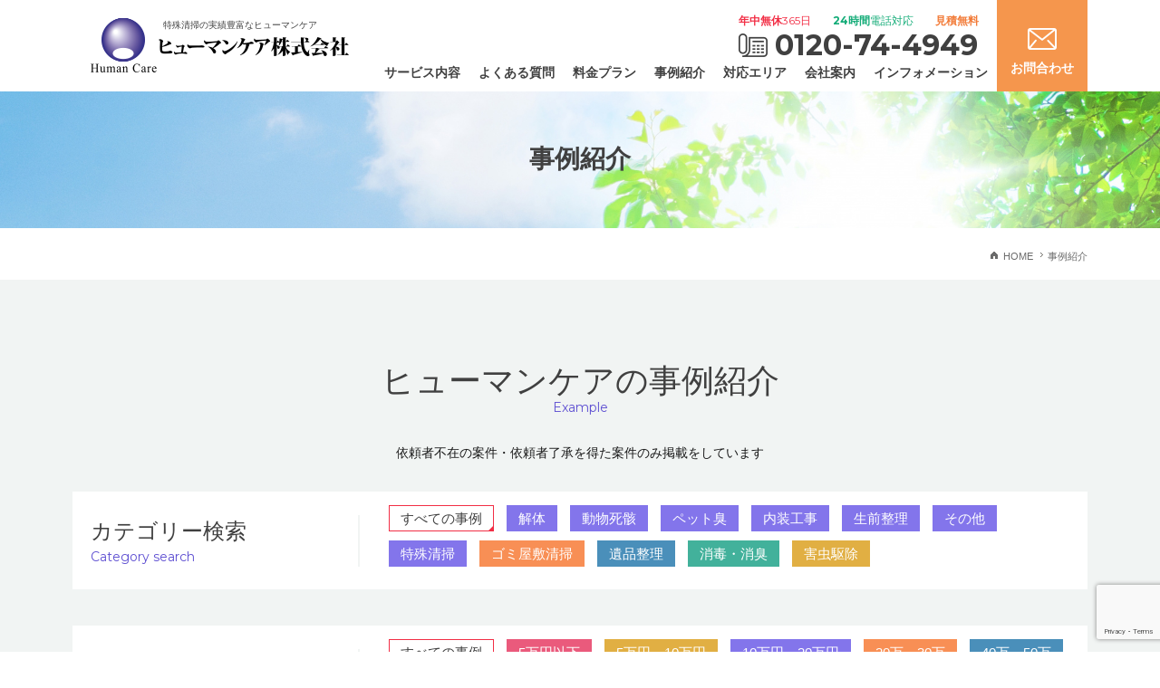

--- FILE ---
content_type: text/html; charset=UTF-8
request_url: https://www.humancare.jp/case/
body_size: 20153
content:
<!DOCTYPE html><html lang="ja"><head> <!--[if IE]><meta http-equiv="X-UA-Compatible" content="IE=edge"><![endif]--><meta http-equiv="Content-Type" content="text/html; charset=utf-8"><meta name="viewport" content="width=device-width, initial-scale=1.0, maximum-scale=1.0, user-scalable=no"> <!--[if lt IE 9]> <script src="http://html5shim.googlecode.com/svn/trunk/html5.js"></script> <![endif]--><link rel="stylesheet" type="text/css" href="https://www.humancare.jp/wp/wp-content/cache/autoptimize/autoptimize_single_f38b2db10e01b1572732a3191d538707.php"><link rel="stylesheet" type="text/css" href="https://www.humancare.jp/wp/wp-content/cache/autoptimize/autoptimize_single_f9faba678c4d6dcfdde69e5b11b37a2e.php"><link rel="stylesheet" type="text/css" href="https://www.humancare.jp/wp/wp-content/cache/autoptimize/autoptimize_single_988b4d0ae6f3dc4f231cb98d538199bf.php"><link rel="stylesheet" type="text/css" href="https://www.humancare.jp/wp/wp-content/cache/autoptimize/autoptimize_single_8476876d5515bfcc69be1dba98cd4838.php"><link rel="stylesheet" type="text/css" href="https://www.humancare.jp/wp/wp-content/cache/autoptimize/autoptimize_single_2f6b009ad95c2f240760e5d9af9e068e.php"><link rel="preconnect" href="https://fonts.gstatic.com"><link rel="preconnect" href="https://fonts.gstatic.com"><link rel="preconnect" href="https://fonts.gstatic.com"><link rel="stylesheet" href="https://cdn.jsdelivr.net/npm/yakuhanjp@3.4.1/dist/css/yakuhanjp_s.min.css"><link rel="preconnect" href="https://fonts.gstatic.com"><link href="https://fonts.googleapis.com/css2?family=Montserrat:wght@400;700&display=swap" rel="stylesheet"><link rel="stylesheet" href="https://use.fontawesome.com/releases/v5.6.4/css/all.css"><link rel="preconnect" href="https://fonts.googleapis.com"><link rel="preconnect" href="https://fonts.gstatic.com" crossorigin><link href="https://fonts.googleapis.com/css2?family=Barlow+Semi+Condensed:ital,wght@0,100;0,200;0,300;0,400;0,500;0,600;0,700;0,800;0,900;1,100;1,200;1,300;1,400;1,500;1,600;1,700;1,800;1,900&display=swap" rel="stylesheet"> <script type="text/javascript" src="https://www.humancare.jp/wp/wp-content/themes/humancare/js/jquery.min.js"></script> <script type="text/javascript" src="https://www.humancare.jp/wp/wp-content/cache/autoptimize/autoptimize_single_473d44420764cf72e5e42dafe6b8a1c1.php"></script> <script type="text/javascript" src="https://www.humancare.jp/wp/wp-content/cache/autoptimize/autoptimize_single_4ddb6f4e4440359f36d11dfefd1a9f40.php"></script> <script type="text/javascript" src="https://www.humancare.jp/wp/wp-content/themes/humancare/js/jquery.biggerlink.min.js"></script> <script type="text/javascript" src="https://www.humancare.jp/wp/wp-content/themes/humancare/js/jquery.matchHeight-min.js"></script> <script type="text/javascript" src="https://www.humancare.jp/wp/wp-content/cache/autoptimize/autoptimize_single_5f8f4aed010e1afe499184d8197309f9.php"></script> <script type="text/javascript" src="https://www.humancare.jp/wp/wp-content/cache/autoptimize/autoptimize_single_42cb2da2a948d5420531137abcbad700.php"></script> <script type="text/javascript" src="https://www.humancare.jp/wp/wp-content/themes/humancare/js/wow.min.js"></script> <script type="text/javascript">$(function(){
            if($('.biggerlink').length > 0){
                $('.biggerlink').biggerlink();
            }
        });</script> <script>var url = "https://www.humancare.jp/thanks";
        document.addEventListener( 'wpcf7mailsent', function( event ) {
          location = url;
        }, false );</script> <script>new WOW().init();</script> <script data-cfasync="false" data-no-defer="1" data-no-minify="1" data-no-optimize="1">var ewww_webp_supported=!1;function check_webp_feature(A,e){var w;e=void 0!==e?e:function(){},ewww_webp_supported?e(ewww_webp_supported):((w=new Image).onload=function(){ewww_webp_supported=0<w.width&&0<w.height,e&&e(ewww_webp_supported)},w.onerror=function(){e&&e(!1)},w.src="data:image/webp;base64,"+{alpha:"UklGRkoAAABXRUJQVlA4WAoAAAAQAAAAAAAAAAAAQUxQSAwAAAARBxAR/Q9ERP8DAABWUDggGAAAABQBAJ0BKgEAAQAAAP4AAA3AAP7mtQAAAA=="}[A])}check_webp_feature("alpha");</script><script data-cfasync="false" data-no-defer="1" data-no-minify="1" data-no-optimize="1">var Arrive=function(c,w){"use strict";if(c.MutationObserver&&"undefined"!=typeof HTMLElement){var r,a=0,u=(r=HTMLElement.prototype.matches||HTMLElement.prototype.webkitMatchesSelector||HTMLElement.prototype.mozMatchesSelector||HTMLElement.prototype.msMatchesSelector,{matchesSelector:function(e,t){return e instanceof HTMLElement&&r.call(e,t)},addMethod:function(e,t,r){var a=e[t];e[t]=function(){return r.length==arguments.length?r.apply(this,arguments):"function"==typeof a?a.apply(this,arguments):void 0}},callCallbacks:function(e,t){t&&t.options.onceOnly&&1==t.firedElems.length&&(e=[e[0]]);for(var r,a=0;r=e[a];a++)r&&r.callback&&r.callback.call(r.elem,r.elem);t&&t.options.onceOnly&&1==t.firedElems.length&&t.me.unbindEventWithSelectorAndCallback.call(t.target,t.selector,t.callback)},checkChildNodesRecursively:function(e,t,r,a){for(var i,n=0;i=e[n];n++)r(i,t,a)&&a.push({callback:t.callback,elem:i}),0<i.childNodes.length&&u.checkChildNodesRecursively(i.childNodes,t,r,a)},mergeArrays:function(e,t){var r,a={};for(r in e)e.hasOwnProperty(r)&&(a[r]=e[r]);for(r in t)t.hasOwnProperty(r)&&(a[r]=t[r]);return a},toElementsArray:function(e){return e=void 0!==e&&("number"!=typeof e.length||e===c)?[e]:e}}),e=(l.prototype.addEvent=function(e,t,r,a){a={target:e,selector:t,options:r,callback:a,firedElems:[]};return this._beforeAdding&&this._beforeAdding(a),this._eventsBucket.push(a),a},l.prototype.removeEvent=function(e){for(var t,r=this._eventsBucket.length-1;t=this._eventsBucket[r];r--)e(t)&&(this._beforeRemoving&&this._beforeRemoving(t),(t=this._eventsBucket.splice(r,1))&&t.length&&(t[0].callback=null))},l.prototype.beforeAdding=function(e){this._beforeAdding=e},l.prototype.beforeRemoving=function(e){this._beforeRemoving=e},l),t=function(i,n){var o=new e,l=this,s={fireOnAttributesModification:!1};return o.beforeAdding(function(t){var e=t.target;e!==c.document&&e!==c||(e=document.getElementsByTagName("html")[0]);var r=new MutationObserver(function(e){n.call(this,e,t)}),a=i(t.options);r.observe(e,a),t.observer=r,t.me=l}),o.beforeRemoving(function(e){e.observer.disconnect()}),this.bindEvent=function(e,t,r){t=u.mergeArrays(s,t);for(var a=u.toElementsArray(this),i=0;i<a.length;i++)o.addEvent(a[i],e,t,r)},this.unbindEvent=function(){var r=u.toElementsArray(this);o.removeEvent(function(e){for(var t=0;t<r.length;t++)if(this===w||e.target===r[t])return!0;return!1})},this.unbindEventWithSelectorOrCallback=function(r){var a=u.toElementsArray(this),i=r,e="function"==typeof r?function(e){for(var t=0;t<a.length;t++)if((this===w||e.target===a[t])&&e.callback===i)return!0;return!1}:function(e){for(var t=0;t<a.length;t++)if((this===w||e.target===a[t])&&e.selector===r)return!0;return!1};o.removeEvent(e)},this.unbindEventWithSelectorAndCallback=function(r,a){var i=u.toElementsArray(this);o.removeEvent(function(e){for(var t=0;t<i.length;t++)if((this===w||e.target===i[t])&&e.selector===r&&e.callback===a)return!0;return!1})},this},i=new function(){var s={fireOnAttributesModification:!1,onceOnly:!1,existing:!1};function n(e,t,r){return!(!u.matchesSelector(e,t.selector)||(e._id===w&&(e._id=a++),-1!=t.firedElems.indexOf(e._id)))&&(t.firedElems.push(e._id),!0)}var c=(i=new t(function(e){var t={attributes:!1,childList:!0,subtree:!0};return e.fireOnAttributesModification&&(t.attributes=!0),t},function(e,i){e.forEach(function(e){var t=e.addedNodes,r=e.target,a=[];null!==t&&0<t.length?u.checkChildNodesRecursively(t,i,n,a):"attributes"===e.type&&n(r,i)&&a.push({callback:i.callback,elem:r}),u.callCallbacks(a,i)})})).bindEvent;return i.bindEvent=function(e,t,r){t=void 0===r?(r=t,s):u.mergeArrays(s,t);var a=u.toElementsArray(this);if(t.existing){for(var i=[],n=0;n<a.length;n++)for(var o=a[n].querySelectorAll(e),l=0;l<o.length;l++)i.push({callback:r,elem:o[l]});if(t.onceOnly&&i.length)return r.call(i[0].elem,i[0].elem);setTimeout(u.callCallbacks,1,i)}c.call(this,e,t,r)},i},o=new function(){var a={};function i(e,t){return u.matchesSelector(e,t.selector)}var n=(o=new t(function(){return{childList:!0,subtree:!0}},function(e,r){e.forEach(function(e){var t=e.removedNodes,e=[];null!==t&&0<t.length&&u.checkChildNodesRecursively(t,r,i,e),u.callCallbacks(e,r)})})).bindEvent;return o.bindEvent=function(e,t,r){t=void 0===r?(r=t,a):u.mergeArrays(a,t),n.call(this,e,t,r)},o};d(HTMLElement.prototype),d(NodeList.prototype),d(HTMLCollection.prototype),d(HTMLDocument.prototype),d(Window.prototype);var n={};return s(i,n,"unbindAllArrive"),s(o,n,"unbindAllLeave"),n}function l(){this._eventsBucket=[],this._beforeAdding=null,this._beforeRemoving=null}function s(e,t,r){u.addMethod(t,r,e.unbindEvent),u.addMethod(t,r,e.unbindEventWithSelectorOrCallback),u.addMethod(t,r,e.unbindEventWithSelectorAndCallback)}function d(e){e.arrive=i.bindEvent,s(i,e,"unbindArrive"),e.leave=o.bindEvent,s(o,e,"unbindLeave")}}(window,void 0),ewww_webp_supported=!1;function check_webp_feature(e,t){var r;ewww_webp_supported?t(ewww_webp_supported):((r=new Image).onload=function(){ewww_webp_supported=0<r.width&&0<r.height,t(ewww_webp_supported)},r.onerror=function(){t(!1)},r.src="data:image/webp;base64,"+{alpha:"UklGRkoAAABXRUJQVlA4WAoAAAAQAAAAAAAAAAAAQUxQSAwAAAARBxAR/Q9ERP8DAABWUDggGAAAABQBAJ0BKgEAAQAAAP4AAA3AAP7mtQAAAA==",animation:"UklGRlIAAABXRUJQVlA4WAoAAAASAAAAAAAAAAAAQU5JTQYAAAD/////AABBTk1GJgAAAAAAAAAAAAAAAAAAAGQAAABWUDhMDQAAAC8AAAAQBxAREYiI/gcA"}[e])}function ewwwLoadImages(e){if(e){for(var t=document.querySelectorAll(".batch-image img, .image-wrapper a, .ngg-pro-masonry-item a, .ngg-galleria-offscreen-seo-wrapper a"),r=0,a=t.length;r<a;r++)ewwwAttr(t[r],"data-src",t[r].getAttribute("data-webp")),ewwwAttr(t[r],"data-thumbnail",t[r].getAttribute("data-webp-thumbnail"));for(var i=document.querySelectorAll("div.woocommerce-product-gallery__image"),r=0,a=i.length;r<a;r++)ewwwAttr(i[r],"data-thumb",i[r].getAttribute("data-webp-thumb"))}for(var n=document.querySelectorAll("video"),r=0,a=n.length;r<a;r++)ewwwAttr(n[r],"poster",e?n[r].getAttribute("data-poster-webp"):n[r].getAttribute("data-poster-image"));for(var o,l=document.querySelectorAll("img.ewww_webp_lazy_load"),r=0,a=l.length;r<a;r++)e&&(ewwwAttr(l[r],"data-lazy-srcset",l[r].getAttribute("data-lazy-srcset-webp")),ewwwAttr(l[r],"data-srcset",l[r].getAttribute("data-srcset-webp")),ewwwAttr(l[r],"data-lazy-src",l[r].getAttribute("data-lazy-src-webp")),ewwwAttr(l[r],"data-src",l[r].getAttribute("data-src-webp")),ewwwAttr(l[r],"data-orig-file",l[r].getAttribute("data-webp-orig-file")),ewwwAttr(l[r],"data-medium-file",l[r].getAttribute("data-webp-medium-file")),ewwwAttr(l[r],"data-large-file",l[r].getAttribute("data-webp-large-file")),null!=(o=l[r].getAttribute("srcset"))&&!1!==o&&o.includes("R0lGOD")&&ewwwAttr(l[r],"src",l[r].getAttribute("data-lazy-src-webp"))),l[r].className=l[r].className.replace(/\bewww_webp_lazy_load\b/,"");for(var s=document.querySelectorAll(".ewww_webp"),r=0,a=s.length;r<a;r++)e?(ewwwAttr(s[r],"srcset",s[r].getAttribute("data-srcset-webp")),ewwwAttr(s[r],"src",s[r].getAttribute("data-src-webp")),ewwwAttr(s[r],"data-orig-file",s[r].getAttribute("data-webp-orig-file")),ewwwAttr(s[r],"data-medium-file",s[r].getAttribute("data-webp-medium-file")),ewwwAttr(s[r],"data-large-file",s[r].getAttribute("data-webp-large-file")),ewwwAttr(s[r],"data-large_image",s[r].getAttribute("data-webp-large_image")),ewwwAttr(s[r],"data-src",s[r].getAttribute("data-webp-src"))):(ewwwAttr(s[r],"srcset",s[r].getAttribute("data-srcset-img")),ewwwAttr(s[r],"src",s[r].getAttribute("data-src-img"))),s[r].className=s[r].className.replace(/\bewww_webp\b/,"ewww_webp_loaded");window.jQuery&&jQuery.fn.isotope&&jQuery.fn.imagesLoaded&&(jQuery(".fusion-posts-container-infinite").imagesLoaded(function(){jQuery(".fusion-posts-container-infinite").hasClass("isotope")&&jQuery(".fusion-posts-container-infinite").isotope()}),jQuery(".fusion-portfolio:not(.fusion-recent-works) .fusion-portfolio-wrapper").imagesLoaded(function(){jQuery(".fusion-portfolio:not(.fusion-recent-works) .fusion-portfolio-wrapper").isotope()}))}function ewwwWebPInit(e){ewwwLoadImages(e),ewwwNggLoadGalleries(e),document.arrive(".ewww_webp",function(){ewwwLoadImages(e)}),document.arrive(".ewww_webp_lazy_load",function(){ewwwLoadImages(e)}),document.arrive("videos",function(){ewwwLoadImages(e)}),"loading"==document.readyState?document.addEventListener("DOMContentLoaded",ewwwJSONParserInit):("undefined"!=typeof galleries&&ewwwNggParseGalleries(e),ewwwWooParseVariations(e))}function ewwwAttr(e,t,r){null!=r&&!1!==r&&e.setAttribute(t,r)}function ewwwJSONParserInit(){"undefined"!=typeof galleries&&check_webp_feature("alpha",ewwwNggParseGalleries),check_webp_feature("alpha",ewwwWooParseVariations)}function ewwwWooParseVariations(e){if(e)for(var t=document.querySelectorAll("form.variations_form"),r=0,a=t.length;r<a;r++){var i=t[r].getAttribute("data-product_variations"),n=!1;try{for(var o in i=JSON.parse(i))void 0!==i[o]&&void 0!==i[o].image&&(void 0!==i[o].image.src_webp&&(i[o].image.src=i[o].image.src_webp,n=!0),void 0!==i[o].image.srcset_webp&&(i[o].image.srcset=i[o].image.srcset_webp,n=!0),void 0!==i[o].image.full_src_webp&&(i[o].image.full_src=i[o].image.full_src_webp,n=!0),void 0!==i[o].image.gallery_thumbnail_src_webp&&(i[o].image.gallery_thumbnail_src=i[o].image.gallery_thumbnail_src_webp,n=!0),void 0!==i[o].image.thumb_src_webp&&(i[o].image.thumb_src=i[o].image.thumb_src_webp,n=!0));n&&ewwwAttr(t[r],"data-product_variations",JSON.stringify(i))}catch(e){}}}function ewwwNggParseGalleries(e){if(e)for(var t in galleries){var r=galleries[t];galleries[t].images_list=ewwwNggParseImageList(r.images_list)}}function ewwwNggLoadGalleries(e){e&&document.addEventListener("ngg.galleria.themeadded",function(e,t){window.ngg_galleria._create_backup=window.ngg_galleria.create,window.ngg_galleria.create=function(e,t){var r=$(e).data("id");return galleries["gallery_"+r].images_list=ewwwNggParseImageList(galleries["gallery_"+r].images_list),window.ngg_galleria._create_backup(e,t)}})}function ewwwNggParseImageList(e){for(var t in e){var r=e[t];if(void 0!==r["image-webp"]&&(e[t].image=r["image-webp"],delete e[t]["image-webp"]),void 0!==r["thumb-webp"]&&(e[t].thumb=r["thumb-webp"],delete e[t]["thumb-webp"]),void 0!==r.full_image_webp&&(e[t].full_image=r.full_image_webp,delete e[t].full_image_webp),void 0!==r.srcsets)for(var a in r.srcsets)nggSrcset=r.srcsets[a],void 0!==r.srcsets[a+"-webp"]&&(e[t].srcsets[a]=r.srcsets[a+"-webp"],delete e[t].srcsets[a+"-webp"]);if(void 0!==r.full_srcsets)for(var i in r.full_srcsets)nggFSrcset=r.full_srcsets[i],void 0!==r.full_srcsets[i+"-webp"]&&(e[t].full_srcsets[i]=r.full_srcsets[i+"-webp"],delete e[t].full_srcsets[i+"-webp"])}return e}check_webp_feature("alpha",ewwwWebPInit);</script><title>事例紹介 | ヒューマンケア株式会社</title><meta name='robots' content='max-image-preview:large' /><link rel="alternate" type="application/rss+xml" title="ヒューマンケア株式会社 &raquo; 事例紹介 フィード" href="https://www.humancare.jp/case/feed/" /><meta name="description" content="事例紹介の記事一覧ページです。"><meta name="keywords" content="特殊清掃,ゴミ屋敷,消臭,消毒,東京,千葉,清掃会社"><link rel="canonical" href="https://www.humancare.jp/case/"><meta property="og:locale" content="ja_JP"><meta property="og:type" content="website"><meta property="og:title" content="事例紹介 | ヒューマンケア株式会社"><meta property="og:description" content="事例紹介の記事一覧ページです。"><meta property="og:url" content="https://www.humancare.jp/case/"><meta property="og:site_name" content="ヒューマンケア株式会社"><meta name="twitter:card" content="summary_large_image"> <style id='wp-img-auto-sizes-contain-inline-css' type='text/css'>img:is([sizes=auto i],[sizes^="auto," i]){contain-intrinsic-size:3000px 1500px}
/*# sourceURL=wp-img-auto-sizes-contain-inline-css */</style><style id='wp-block-library-inline-css' type='text/css'>:root{--wp-block-synced-color:#7a00df;--wp-block-synced-color--rgb:122,0,223;--wp-bound-block-color:var(--wp-block-synced-color);--wp-editor-canvas-background:#ddd;--wp-admin-theme-color:#007cba;--wp-admin-theme-color--rgb:0,124,186;--wp-admin-theme-color-darker-10:#006ba1;--wp-admin-theme-color-darker-10--rgb:0,107,160.5;--wp-admin-theme-color-darker-20:#005a87;--wp-admin-theme-color-darker-20--rgb:0,90,135;--wp-admin-border-width-focus:2px}@media (min-resolution:192dpi){:root{--wp-admin-border-width-focus:1.5px}}.wp-element-button{cursor:pointer}:root .has-very-light-gray-background-color{background-color:#eee}:root .has-very-dark-gray-background-color{background-color:#313131}:root .has-very-light-gray-color{color:#eee}:root .has-very-dark-gray-color{color:#313131}:root .has-vivid-green-cyan-to-vivid-cyan-blue-gradient-background{background:linear-gradient(135deg,#00d084,#0693e3)}:root .has-purple-crush-gradient-background{background:linear-gradient(135deg,#34e2e4,#4721fb 50%,#ab1dfe)}:root .has-hazy-dawn-gradient-background{background:linear-gradient(135deg,#faaca8,#dad0ec)}:root .has-subdued-olive-gradient-background{background:linear-gradient(135deg,#fafae1,#67a671)}:root .has-atomic-cream-gradient-background{background:linear-gradient(135deg,#fdd79a,#004a59)}:root .has-nightshade-gradient-background{background:linear-gradient(135deg,#330968,#31cdcf)}:root .has-midnight-gradient-background{background:linear-gradient(135deg,#020381,#2874fc)}:root{--wp--preset--font-size--normal:16px;--wp--preset--font-size--huge:42px}.has-regular-font-size{font-size:1em}.has-larger-font-size{font-size:2.625em}.has-normal-font-size{font-size:var(--wp--preset--font-size--normal)}.has-huge-font-size{font-size:var(--wp--preset--font-size--huge)}.has-text-align-center{text-align:center}.has-text-align-left{text-align:left}.has-text-align-right{text-align:right}.has-fit-text{white-space:nowrap!important}#end-resizable-editor-section{display:none}.aligncenter{clear:both}.items-justified-left{justify-content:flex-start}.items-justified-center{justify-content:center}.items-justified-right{justify-content:flex-end}.items-justified-space-between{justify-content:space-between}.screen-reader-text{border:0;clip-path:inset(50%);height:1px;margin:-1px;overflow:hidden;padding:0;position:absolute;width:1px;word-wrap:normal!important}.screen-reader-text:focus{background-color:#ddd;clip-path:none;color:#444;display:block;font-size:1em;height:auto;left:5px;line-height:normal;padding:15px 23px 14px;text-decoration:none;top:5px;width:auto;z-index:100000}html :where(.has-border-color){border-style:solid}html :where([style*=border-top-color]){border-top-style:solid}html :where([style*=border-right-color]){border-right-style:solid}html :where([style*=border-bottom-color]){border-bottom-style:solid}html :where([style*=border-left-color]){border-left-style:solid}html :where([style*=border-width]){border-style:solid}html :where([style*=border-top-width]){border-top-style:solid}html :where([style*=border-right-width]){border-right-style:solid}html :where([style*=border-bottom-width]){border-bottom-style:solid}html :where([style*=border-left-width]){border-left-style:solid}html :where(img[class*=wp-image-]){height:auto;max-width:100%}:where(figure){margin:0 0 1em}html :where(.is-position-sticky){--wp-admin--admin-bar--position-offset:var(--wp-admin--admin-bar--height,0px)}@media screen and (max-width:600px){html :where(.is-position-sticky){--wp-admin--admin-bar--position-offset:0px}}

/*# sourceURL=wp-block-library-inline-css */</style><style id='global-styles-inline-css' type='text/css'>:root{--wp--preset--aspect-ratio--square: 1;--wp--preset--aspect-ratio--4-3: 4/3;--wp--preset--aspect-ratio--3-4: 3/4;--wp--preset--aspect-ratio--3-2: 3/2;--wp--preset--aspect-ratio--2-3: 2/3;--wp--preset--aspect-ratio--16-9: 16/9;--wp--preset--aspect-ratio--9-16: 9/16;--wp--preset--color--black: #000000;--wp--preset--color--cyan-bluish-gray: #abb8c3;--wp--preset--color--white: #ffffff;--wp--preset--color--pale-pink: #f78da7;--wp--preset--color--vivid-red: #cf2e2e;--wp--preset--color--luminous-vivid-orange: #ff6900;--wp--preset--color--luminous-vivid-amber: #fcb900;--wp--preset--color--light-green-cyan: #7bdcb5;--wp--preset--color--vivid-green-cyan: #00d084;--wp--preset--color--pale-cyan-blue: #8ed1fc;--wp--preset--color--vivid-cyan-blue: #0693e3;--wp--preset--color--vivid-purple: #9b51e0;--wp--preset--gradient--vivid-cyan-blue-to-vivid-purple: linear-gradient(135deg,rgb(6,147,227) 0%,rgb(155,81,224) 100%);--wp--preset--gradient--light-green-cyan-to-vivid-green-cyan: linear-gradient(135deg,rgb(122,220,180) 0%,rgb(0,208,130) 100%);--wp--preset--gradient--luminous-vivid-amber-to-luminous-vivid-orange: linear-gradient(135deg,rgb(252,185,0) 0%,rgb(255,105,0) 100%);--wp--preset--gradient--luminous-vivid-orange-to-vivid-red: linear-gradient(135deg,rgb(255,105,0) 0%,rgb(207,46,46) 100%);--wp--preset--gradient--very-light-gray-to-cyan-bluish-gray: linear-gradient(135deg,rgb(238,238,238) 0%,rgb(169,184,195) 100%);--wp--preset--gradient--cool-to-warm-spectrum: linear-gradient(135deg,rgb(74,234,220) 0%,rgb(151,120,209) 20%,rgb(207,42,186) 40%,rgb(238,44,130) 60%,rgb(251,105,98) 80%,rgb(254,248,76) 100%);--wp--preset--gradient--blush-light-purple: linear-gradient(135deg,rgb(255,206,236) 0%,rgb(152,150,240) 100%);--wp--preset--gradient--blush-bordeaux: linear-gradient(135deg,rgb(254,205,165) 0%,rgb(254,45,45) 50%,rgb(107,0,62) 100%);--wp--preset--gradient--luminous-dusk: linear-gradient(135deg,rgb(255,203,112) 0%,rgb(199,81,192) 50%,rgb(65,88,208) 100%);--wp--preset--gradient--pale-ocean: linear-gradient(135deg,rgb(255,245,203) 0%,rgb(182,227,212) 50%,rgb(51,167,181) 100%);--wp--preset--gradient--electric-grass: linear-gradient(135deg,rgb(202,248,128) 0%,rgb(113,206,126) 100%);--wp--preset--gradient--midnight: linear-gradient(135deg,rgb(2,3,129) 0%,rgb(40,116,252) 100%);--wp--preset--font-size--small: 13px;--wp--preset--font-size--medium: 20px;--wp--preset--font-size--large: 36px;--wp--preset--font-size--x-large: 42px;--wp--preset--spacing--20: 0.44rem;--wp--preset--spacing--30: 0.67rem;--wp--preset--spacing--40: 1rem;--wp--preset--spacing--50: 1.5rem;--wp--preset--spacing--60: 2.25rem;--wp--preset--spacing--70: 3.38rem;--wp--preset--spacing--80: 5.06rem;--wp--preset--shadow--natural: 6px 6px 9px rgba(0, 0, 0, 0.2);--wp--preset--shadow--deep: 12px 12px 50px rgba(0, 0, 0, 0.4);--wp--preset--shadow--sharp: 6px 6px 0px rgba(0, 0, 0, 0.2);--wp--preset--shadow--outlined: 6px 6px 0px -3px rgb(255, 255, 255), 6px 6px rgb(0, 0, 0);--wp--preset--shadow--crisp: 6px 6px 0px rgb(0, 0, 0);}:where(.is-layout-flex){gap: 0.5em;}:where(.is-layout-grid){gap: 0.5em;}body .is-layout-flex{display: flex;}.is-layout-flex{flex-wrap: wrap;align-items: center;}.is-layout-flex > :is(*, div){margin: 0;}body .is-layout-grid{display: grid;}.is-layout-grid > :is(*, div){margin: 0;}:where(.wp-block-columns.is-layout-flex){gap: 2em;}:where(.wp-block-columns.is-layout-grid){gap: 2em;}:where(.wp-block-post-template.is-layout-flex){gap: 1.25em;}:where(.wp-block-post-template.is-layout-grid){gap: 1.25em;}.has-black-color{color: var(--wp--preset--color--black) !important;}.has-cyan-bluish-gray-color{color: var(--wp--preset--color--cyan-bluish-gray) !important;}.has-white-color{color: var(--wp--preset--color--white) !important;}.has-pale-pink-color{color: var(--wp--preset--color--pale-pink) !important;}.has-vivid-red-color{color: var(--wp--preset--color--vivid-red) !important;}.has-luminous-vivid-orange-color{color: var(--wp--preset--color--luminous-vivid-orange) !important;}.has-luminous-vivid-amber-color{color: var(--wp--preset--color--luminous-vivid-amber) !important;}.has-light-green-cyan-color{color: var(--wp--preset--color--light-green-cyan) !important;}.has-vivid-green-cyan-color{color: var(--wp--preset--color--vivid-green-cyan) !important;}.has-pale-cyan-blue-color{color: var(--wp--preset--color--pale-cyan-blue) !important;}.has-vivid-cyan-blue-color{color: var(--wp--preset--color--vivid-cyan-blue) !important;}.has-vivid-purple-color{color: var(--wp--preset--color--vivid-purple) !important;}.has-black-background-color{background-color: var(--wp--preset--color--black) !important;}.has-cyan-bluish-gray-background-color{background-color: var(--wp--preset--color--cyan-bluish-gray) !important;}.has-white-background-color{background-color: var(--wp--preset--color--white) !important;}.has-pale-pink-background-color{background-color: var(--wp--preset--color--pale-pink) !important;}.has-vivid-red-background-color{background-color: var(--wp--preset--color--vivid-red) !important;}.has-luminous-vivid-orange-background-color{background-color: var(--wp--preset--color--luminous-vivid-orange) !important;}.has-luminous-vivid-amber-background-color{background-color: var(--wp--preset--color--luminous-vivid-amber) !important;}.has-light-green-cyan-background-color{background-color: var(--wp--preset--color--light-green-cyan) !important;}.has-vivid-green-cyan-background-color{background-color: var(--wp--preset--color--vivid-green-cyan) !important;}.has-pale-cyan-blue-background-color{background-color: var(--wp--preset--color--pale-cyan-blue) !important;}.has-vivid-cyan-blue-background-color{background-color: var(--wp--preset--color--vivid-cyan-blue) !important;}.has-vivid-purple-background-color{background-color: var(--wp--preset--color--vivid-purple) !important;}.has-black-border-color{border-color: var(--wp--preset--color--black) !important;}.has-cyan-bluish-gray-border-color{border-color: var(--wp--preset--color--cyan-bluish-gray) !important;}.has-white-border-color{border-color: var(--wp--preset--color--white) !important;}.has-pale-pink-border-color{border-color: var(--wp--preset--color--pale-pink) !important;}.has-vivid-red-border-color{border-color: var(--wp--preset--color--vivid-red) !important;}.has-luminous-vivid-orange-border-color{border-color: var(--wp--preset--color--luminous-vivid-orange) !important;}.has-luminous-vivid-amber-border-color{border-color: var(--wp--preset--color--luminous-vivid-amber) !important;}.has-light-green-cyan-border-color{border-color: var(--wp--preset--color--light-green-cyan) !important;}.has-vivid-green-cyan-border-color{border-color: var(--wp--preset--color--vivid-green-cyan) !important;}.has-pale-cyan-blue-border-color{border-color: var(--wp--preset--color--pale-cyan-blue) !important;}.has-vivid-cyan-blue-border-color{border-color: var(--wp--preset--color--vivid-cyan-blue) !important;}.has-vivid-purple-border-color{border-color: var(--wp--preset--color--vivid-purple) !important;}.has-vivid-cyan-blue-to-vivid-purple-gradient-background{background: var(--wp--preset--gradient--vivid-cyan-blue-to-vivid-purple) !important;}.has-light-green-cyan-to-vivid-green-cyan-gradient-background{background: var(--wp--preset--gradient--light-green-cyan-to-vivid-green-cyan) !important;}.has-luminous-vivid-amber-to-luminous-vivid-orange-gradient-background{background: var(--wp--preset--gradient--luminous-vivid-amber-to-luminous-vivid-orange) !important;}.has-luminous-vivid-orange-to-vivid-red-gradient-background{background: var(--wp--preset--gradient--luminous-vivid-orange-to-vivid-red) !important;}.has-very-light-gray-to-cyan-bluish-gray-gradient-background{background: var(--wp--preset--gradient--very-light-gray-to-cyan-bluish-gray) !important;}.has-cool-to-warm-spectrum-gradient-background{background: var(--wp--preset--gradient--cool-to-warm-spectrum) !important;}.has-blush-light-purple-gradient-background{background: var(--wp--preset--gradient--blush-light-purple) !important;}.has-blush-bordeaux-gradient-background{background: var(--wp--preset--gradient--blush-bordeaux) !important;}.has-luminous-dusk-gradient-background{background: var(--wp--preset--gradient--luminous-dusk) !important;}.has-pale-ocean-gradient-background{background: var(--wp--preset--gradient--pale-ocean) !important;}.has-electric-grass-gradient-background{background: var(--wp--preset--gradient--electric-grass) !important;}.has-midnight-gradient-background{background: var(--wp--preset--gradient--midnight) !important;}.has-small-font-size{font-size: var(--wp--preset--font-size--small) !important;}.has-medium-font-size{font-size: var(--wp--preset--font-size--medium) !important;}.has-large-font-size{font-size: var(--wp--preset--font-size--large) !important;}.has-x-large-font-size{font-size: var(--wp--preset--font-size--x-large) !important;}
/*# sourceURL=global-styles-inline-css */</style><style id='classic-theme-styles-inline-css' type='text/css'>/*! This file is auto-generated */
.wp-block-button__link{color:#fff;background-color:#32373c;border-radius:9999px;box-shadow:none;text-decoration:none;padding:calc(.667em + 2px) calc(1.333em + 2px);font-size:1.125em}.wp-block-file__button{background:#32373c;color:#fff;text-decoration:none}
/*# sourceURL=/wp-includes/css/classic-themes.min.css */</style><link rel='stylesheet' id='contact-form-7-css' href='https://www.humancare.jp/wp/wp-content/cache/autoptimize/autoptimize_single_64ac31699f5326cb3c76122498b76f66.php?ver=6.1.3' type='text/css' media='all' /><link rel='stylesheet' id='responsive-lightbox-swipebox-css' href='https://www.humancare.jp/wp/wp-content/plugins/responsive-lightbox/assets/swipebox/swipebox.min.css?ver=1.5.2' type='text/css' media='all' /><link rel='stylesheet' id='wp-pagenavi-css' href='https://www.humancare.jp/wp/wp-content/cache/autoptimize/autoptimize_single_73d29ecb3ae4eb2b78712fab3a46d32d.php?ver=2.70' type='text/css' media='all' /><link rel='stylesheet' id='jquery-lazyloadxt-fadein-css-css' href='https://www.humancare.jp/wp/wp-content/cache/autoptimize/autoptimize_single_ddcd1d88c11beddd0ee48d57062689a9.php?ver=6.9' type='text/css' media='all' /><link rel='stylesheet' id='a3a3_lazy_load-css' href='//www.humancare.jp/wp/wp-content/uploads/sass/a3_lazy_load.min.css?ver=1626415228' type='text/css' media='all' /> <script type="text/javascript" src="https://www.humancare.jp/wp/wp-includes/js/jquery/jquery.min.js?ver=3.7.1" id="jquery-core-js"></script> <script type="text/javascript" src="https://www.humancare.jp/wp/wp-includes/js/jquery/jquery-migrate.min.js?ver=3.4.1" id="jquery-migrate-js"></script> <script type="text/javascript" src="https://www.humancare.jp/wp/wp-content/plugins/responsive-lightbox/assets/swipebox/jquery.swipebox.min.js?ver=1.5.2" id="responsive-lightbox-swipebox-js"></script> <script type="text/javascript" src="https://www.humancare.jp/wp/wp-includes/js/underscore.min.js?ver=1.13.7" id="underscore-js"></script> <script type="text/javascript" src="https://www.humancare.jp/wp/wp-content/plugins/responsive-lightbox/assets/infinitescroll/infinite-scroll.pkgd.min.js?ver=4.0.1" id="responsive-lightbox-infinite-scroll-js"></script> <script type="text/javascript" id="responsive-lightbox-js-before">var rlArgs = {"script":"swipebox","selector":"lightbox","customEvents":"","activeGalleries":true,"animation":true,"hideCloseButtonOnMobile":false,"removeBarsOnMobile":false,"hideBars":true,"hideBarsDelay":5000,"videoMaxWidth":1080,"useSVG":true,"loopAtEnd":false,"woocommerce_gallery":false,"ajaxurl":"https:\/\/www.humancare.jp\/wp\/wp-admin\/admin-ajax.php","nonce":"59606cb666","preview":false,"postId":17350,"scriptExtension":false};

//# sourceURL=responsive-lightbox-js-before</script> <script type="text/javascript" src="https://www.humancare.jp/wp/wp-content/cache/autoptimize/autoptimize_single_046339c403d5b7205ee8e0bf75c8271b.php?ver=2.5.3" id="responsive-lightbox-js"></script> <link rel="https://api.w.org/" href="https://www.humancare.jp/wp-json/" /><style>.wp-block-gallery.is-cropped .blocks-gallery-item picture{height:100%;width:100%;}</style><link rel="icon" href="https://www.humancare.jp/wp/wp-content/uploads/favicon.png" sizes="32x32" /><link rel="icon" href="https://www.humancare.jp/wp/wp-content/uploads/favicon.png" sizes="192x192" /><link rel="apple-touch-icon" href="https://www.humancare.jp/wp/wp-content/uploads/favicon.png" /><meta name="msapplication-TileImage" content="https://www.humancare.jp/wp/wp-content/uploads/favicon.png" />  <script async src="https://www.googletagmanager.com/gtag/js?id=AW-10884235528"></script> <script>window.dataLayer = window.dataLayer || [];
  function gtag(){dataLayer.push(arguments);}
  gtag('js', new Date());　
  gtag('config', 'AW-10884235528');
  gtag('config', 'G-6QZS2BWCC8');
  gtag('config', 'UA-202514641-1');</script> </head><body>
<script data-cfasync="false" data-no-defer="1" data-no-minify="1" data-no-optimize="1">if(typeof ewww_webp_supported==="undefined"){var ewww_webp_supported=!1}if(ewww_webp_supported){document.body.classList.add("webp-support")}</script><section id="wrapper" class="top"><header class="headerscroll01" ><div class="inner"><div id="header"><h1 class="logo"> <a href="https://www.humancare.jp"><span class="logan">特殊清掃の実績豊富なヒューマンケア</span> <picture><source srcset="https://www.humancare.jp/wp/wp-content/themes/humancare/images/common/logo_pc.png.webp"  type="image/webp"><img src="https://www.humancare.jp/wp/wp-content/themes/humancare/images/common/logo_pc.png" alt="特殊清掃ヒューマンケア" data-eio="p"></picture> </a></h1><div class="visible-pc"><div class="headerBox"><nav class="globalmenu"><ul><li class="menu-item-have-children"><a href="#">サービス内容</a><ul class="pulldown"><li><a href="https://www.humancare.jp/special-cleaning/">特殊清掃</a></li><li><a href="https://www.humancare.jp/garbage/">ゴミ屋敷清掃</a></li><li><a href="https://www.humancare.jp/organize-relics/">遺品整理・回収</a></li><li><a href="https://www.humancare.jp/deodorant_disinfection/">消毒消臭サービス</a></li><li><a href="https://www.humancare.jp/animal-house/">動物屋敷清掃</a></li><li><a href="https://www.humancare.jp/pest-control/">害虫駆除</a></li><li><a href="https://www.humancare.jp/funeral/">葬儀関連サービス</a></li><li><a href="https://www.humancare.jp/house-cleaning/">ハウスクリーニング</a></li><li><a href="https://www.humancare.jp/corporate-services/">法人向けサービス</a></li></ul></li><li> <a href="https://www.humancare.jp/faq/">よくある質問</a></li><li><a href="https://www.humancare.jp/price/">料金プラン</a></li><li class="menu-item-have-children"> <a href="#">事例紹介</a><ul class="pulldown"><li><a href="https://www.humancare.jp/case/">事例一覧</a></li><li><a href="https://www.humancare.jp/case-cat/special-cleaning/">特殊清掃事例</a></li><li><a href="https://www.humancare.jp/case-cat/garbage-house-cleaning/">ゴミ屋敷・ごみ部屋清掃事例</a></li><li><a href="https://www.humancare.jp/case-cat/organize-relics/">遺品整理</a></li></ul></li><li><a href="https://www.humancare.jp/area/">対応エリア</a></li><li class="menu-item-have-children"> <a href="#">会社案内</a><ul class="pulldown"><li><a href="https://www.humancare.jp/company/">会社概要</a></li><li><a href="https://www.humancare.jp/concept/">ヒューマンケアのコンセプト</a></li><li><a href="https://www.humancare.jp/about-blog/">人気ブログ「戦う男たちとは」</a></li><li><a href="https://www.humancare.jp/recruit/">採用情報</a></li><li><a href="https://www.humancare.jp/privacy-policy/">プライバシーポリシー</a></li></ul></li><li class="menu-item-have-children"> <a href="#">インフォメーション</a><ul class="pulldown"><li><a href="https://www.humancare.jp/news-cat/news/">お知らせ</a></li><li><a href="https://www.humancare.jp/news-cat/blog/">会社ブログ</a></li><li><a href="https://www.humancare.jp/popular_content/">人気コンテンツ</a></li></ul></li></ul></nav><p class="headerContact"><a href="https://www.humancare.jp/contact/"><picture><source srcset="https://www.humancare.jp/wp/wp-content/themes/humancare/images/icon/icon_mail.png.webp"  type="image/webp"><img src="https://www.humancare.jp/wp/wp-content/themes/humancare/images/icon/icon_mail.png" data-eio="p"></picture><span class="non">お問合わせ</span></a></p><div class="telBox fsEng01"><p class="timeinfo"> <span class="date">年中無休<i>365日</i></span> <span class="time">24時間<i>電話対応</i></span> <span class="txt">見積無料</span></p> <a href="tel:0120-74-4949" class="fsEng01">0120-74-4949</a></div></div></div><div id="headerlinks" class="visible-ts"><p class="navbar-toggle visible-ts" data-target=".navbar-collapse"><picture><source srcset="https://www.humancare.jp/wp/wp-content/themes/humancare/images/common/header_sp_menu.png.webp"  type="image/webp"><img src="https://www.humancare.jp/wp/wp-content/themes/humancare/images/common/header_sp_menu.png" alt="" data-eio="p"></picture></p></div></div><div class="visible-ts"><nav class="navbar-collapse"><ul><li class="menu-item-have-children"><a href="#">サービス内容</a><ul class="sub-menu"><li><a href="https://www.humancare.jp/special-cleaning/">特殊清掃</a></li><li><a href="https://www.humancare.jp/garbage/">ゴミ屋敷清掃</a></li><li><a href="https://www.humancare.jp/organize-relics/">遺品整理・回収</a></li><li><a href="https://www.humancare.jp/deodorant_disinfection/">消毒消臭サービス</a></li><li><a href="https://www.humancare.jp/animal-house/">動物屋敷清掃</a></li><li><a href="https://www.humancare.jp/pest-control/">害虫駆除</a></li><li><a href="https://www.humancare.jp/funeral/">葬儀関連サービス</a></li><li><a href="https://www.humancare.jp/house-cleaning/">ハウスクリーニング</a></li><li><a href="https://www.humancare.jp/corporate-services/">法人向けサービス</a></li></ul></li><li> <a href="https://www.humancare.jp/faq/">よくある質問</a></li><li><a href="https://www.humancare.jp/price/">料金プラン</a></li><li class="menu-item-have-children"> <a href="#">事例紹介</a><ul class="sub-menu"><li><a href="https://www.humancare.jp/case/">事例一覧</a></li><li><a href="https://www.humancare.jp/case-cat/special-cleaning/">特殊清掃事例</a></li><li><a href="https://www.humancare.jp/case-cat/garbage-house-cleaning/">ゴミ屋敷・ごみ部屋清掃事例</a></li><li><a href="https://www.humancare.jp/case-cat/organize-relics/">遺品整理</a></li></ul></li><li><a href="https://www.humancare.jp/area/">対応エリア</a></li><li class="menu-item-have-children"> <a href="#">会社案内</a><ul class="sub-menu"><li><a href="https://www.humancare.jp/company/">会社概要</a></li><li><a href="https://www.humancare.jp/concept/">ヒューマンケアのコンセプト</a></li><li><a href="https://www.humancare.jp/about-blog/">人気ブログ「戦う男たちとは」</a></li><li><a href="https://www.humancare.jp/recruit/">採用情報</a></li><li><a href="https://www.humancare.jp/privacy-policy/">プライバシーポリシー</a></li></ul></li><li class="menu-item-have-children"> <a href="#">インフォメーション</a><ul class="sub-menu"><li><a href="https://www.humancare.jp/news-cat/news/">お知らせ</a></li><li><a href="https://www.humancare.jp/news-cat/blog/">会社ブログ</a></li><li><a href="https://www.humancare.jp/popular_content/">人気コンテンツ</a></li></ul></li></ul></nav></div></div></header><section class="teaser"><div class="inner"><div class="teaserTit"><h2 class="teaserPageTit01">事例紹介</h2></div></div></section><section id="breadcrumb"><div class="inner"><ul><li><a class="" href="https://www.humancare.jp">HOME</a></li><li>事例紹介</li></ul></div></section><section id="content"><article><div class="top_example bggray archive-case pb10"><div class="inner"><h3 class="heading01">ヒューマンケアの事例紹介<span class="fsEng01 mb30">Example</span></h3><p class="comTxt mb30 tac">依頼者不在の案件・依頼者了承を得た案件のみ掲載をしています</p><div class="category_search"><div class="tit_search">カテゴリー検索<span class="fsEng01">Category search</span></div><div class="list_search"> <a href="https://www.humancare.jp/case" class="search_style01 active">すべての事例</a> <a href="https://www.humancare.jp/case-cat/dismantling/" class="search_style02 ">解体</a> <a href="https://www.humancare.jp/case-cat/corpse/" class="search_style02 ">動物死骸</a> <a href="https://www.humancare.jp/case-cat/pet/" class="search_style02 ">ペット臭</a> <a href="https://www.humancare.jp/case-cat/interior-work/" class="search_style02 ">内装工事</a> <a href="https://www.humancare.jp/case-cat/organize-before-life/" class="search_style02 ">生前整理</a> <a href="https://www.humancare.jp/case-cat/others/" class="search_style02 ">その他</a> <a href="https://www.humancare.jp/case-cat/special-cleaning/" class="search_style02 ">特殊清掃</a> <a href="https://www.humancare.jp/case-cat/garbage-house-cleaning/" class="search_style03 ">ゴミ屋敷清掃</a> <a href="https://www.humancare.jp/case-cat/organize-relics/" class="search_style04 ">遺品整理</a> <a href="https://www.humancare.jp/case-cat/disinfection-deodorant/" class="search_style05 ">消毒・消臭</a> <a href="https://www.humancare.jp/case-cat/pest-control/" class="search_style07 ">害虫駆除</a></div></div><div class="category_search"><div class="tit_search">料金別に事例を見る<span class="fsEng01">Price search</span></div><div class="list_search"> <a href="https://www.humancare.jp/case" class="search_style01 active">すべての事例</a> <a href="https://www.humancare.jp/price_search/5/" class="search_style06 ">5万円以下</a> <a href="https://www.humancare.jp/price_search/5-10/" class="search_style07 ">5万円～10万円</a> <a href="https://www.humancare.jp/price_search/10-20/" class="search_style02 ">10万円～20万円</a> <a href="https://www.humancare.jp/price_search/20-30/" class="search_style03 ">20万～30万</a> <a href="https://www.humancare.jp/price_search/40-50/" class="search_style04 ">40万～50万</a> <a href="https://www.humancare.jp/price_search/50/" class="search_style05 ">50万円以上</a></div></div><div class="threeCol mb0"><ul><li><div class="item itemBox03 biggerlink"><p class="img"><a href="https://www.humancare.jp/case/case_66/"><img src="//www.humancare.jp/wp/wp-content/plugins/a3-lazy-load/assets/images/lazy_placeholder.gif" data-lazy-type="image" data-src="https://www.humancare.jp/wp/wp-content/uploads/DSC_0127.jpg" class="lazy lazy-hidden attachment-post-thumbnail size-post-thumbnail wp-post-image ewww_webp_lazy_load" alt="" decoding="async" loading="lazy" srcset="" data-srcset="https://www.humancare.jp/wp/wp-content/uploads/DSC_0127.jpg 750w, https://www.humancare.jp/wp/wp-content/uploads/DSC_0127-225x300.jpg 225w" sizes="auto, (max-width: 750px) 100vw, 750px" data-src-webp="https://www.humancare.jp/wp/wp-content/uploads/DSC_0127.jpg.webp" data-srcset-webp="https://www.humancare.jp/wp/wp-content/uploads/DSC_0127.jpg.webp 750w, https://www.humancare.jp/wp/wp-content/uploads/DSC_0127-225x300.jpg.webp 225w" /><noscript><img src="https://www.humancare.jp/wp/wp-content/uploads/DSC_0127.jpg" class="attachment-post-thumbnail size-post-thumbnail wp-post-image" alt="" decoding="async" loading="lazy" srcset="https://www.humancare.jp/wp/wp-content/uploads/DSC_0127.jpg 750w, https://www.humancare.jp/wp/wp-content/uploads/DSC_0127-225x300.jpg 225w" sizes="auto, (max-width: 750px) 100vw, 750px" /></noscript></a></p><div class="tit02 hlg01"><p class="tax_link"> <span class="tax_label bgstyle01">特殊清掃</span> <span class="tax_label bgstyle04">消毒・消臭</span></p><p>中高年男性の死亡に伴う原状回復事例66【東京都江戸川区 】</p></div><div class="itemTxt02">発見現場は、真夏日の続く時期における鉄骨造集合住宅の一室であった。故人は中高年の男性で、妻とは十数年前に死別しており、以降は単身で生活していた。依頼者によると、親族との交流は限定的で、定期的な訪問や連絡は行われていなかったそうだ。発見時、故人は室内の椅子に座った状態で死亡していた。警察および ....</div></div></li><li><div class="item itemBox03 biggerlink"><p class="img"><a href="https://www.humancare.jp/case/case_65/"><img src="//www.humancare.jp/wp/wp-content/plugins/a3-lazy-load/assets/images/lazy_placeholder.gif" data-lazy-type="image" data-src="https://www.humancare.jp/wp/wp-content/uploads/20110809123418.jpg" class="lazy lazy-hidden attachment-post-thumbnail size-post-thumbnail wp-post-image ewww_webp_lazy_load" alt="" decoding="async" loading="lazy" srcset="" data-srcset="https://www.humancare.jp/wp/wp-content/uploads/20110809123418.jpg 480w, https://www.humancare.jp/wp/wp-content/uploads/20110809123418-150x300.jpg 150w" sizes="auto, (max-width: 480px) 100vw, 480px" data-src-webp="https://www.humancare.jp/wp/wp-content/uploads/20110809123418.jpg.webp" data-srcset-webp="https://www.humancare.jp/wp/wp-content/uploads/20110809123418.jpg.webp 480w, https://www.humancare.jp/wp/wp-content/uploads/20110809123418-150x300.jpg.webp 150w" /><noscript><img src="https://www.humancare.jp/wp/wp-content/uploads/20110809123418.jpg" class="attachment-post-thumbnail size-post-thumbnail wp-post-image" alt="" decoding="async" loading="lazy" srcset="https://www.humancare.jp/wp/wp-content/uploads/20110809123418.jpg 480w, https://www.humancare.jp/wp/wp-content/uploads/20110809123418-150x300.jpg 150w" sizes="auto, (max-width: 480px) 100vw, 480px" /></noscript></a></p><div class="tit02 hlg01"><p class="tax_link"> <span class="tax_label bgstyle01">解体</span> <span class="tax_label bgstyle01">特殊清掃</span> <span class="tax_label bgstyle04">消毒・消臭</span></p><p>特殊清掃・消臭消毒作業事例65 【千葉県松戸市 】</p></div><div class="itemTxt02">深夜、日付が変わる頃に一本の電話が入った。就寝中であったが、緊急性を考慮し対応を行った。連絡の内容は、「一人暮らしをしていた祖父が自宅のトイレで亡くなっているのが発見された」というものであった。発見者はご家族であり、警察による現場確認と検視はすでに終了しているとのことであった。故人は80代の ....</div></div></li><li><div class="item itemBox03 biggerlink"><p class="img"><a href="https://www.humancare.jp/case/case_64/"><img src="//www.humancare.jp/wp/wp-content/plugins/a3-lazy-load/assets/images/lazy_placeholder.gif" data-lazy-type="image" data-src="https://www.humancare.jp/wp/wp-content/uploads/no-image-1.jpg" class="lazy lazy-hidden attachment-post-thumbnail size-post-thumbnail wp-post-image ewww_webp_lazy_load" alt="" decoding="async" loading="lazy" srcset="" data-srcset="https://www.humancare.jp/wp/wp-content/uploads/no-image-1.jpg 562w, https://www.humancare.jp/wp/wp-content/uploads/no-image-1-300x214.jpg 300w" sizes="auto, (max-width: 562px) 100vw, 562px" data-src-webp="https://www.humancare.jp/wp/wp-content/uploads/no-image-1.jpg.webp" data-srcset-webp="https://www.humancare.jp/wp/wp-content/uploads/no-image-1.jpg.webp 562w, https://www.humancare.jp/wp/wp-content/uploads/no-image-1-300x214.jpg.webp 300w" /><noscript><img src="https://www.humancare.jp/wp/wp-content/uploads/no-image-1.jpg" class="attachment-post-thumbnail size-post-thumbnail wp-post-image" alt="" decoding="async" loading="lazy" srcset="https://www.humancare.jp/wp/wp-content/uploads/no-image-1.jpg 562w, https://www.humancare.jp/wp/wp-content/uploads/no-image-1-300x214.jpg 300w" sizes="auto, (max-width: 562px) 100vw, 562px" /></noscript></a></p><div class="tit02 hlg01"><p class="tax_link"> <span class="tax_label bgstyle01">解体</span> <span class="tax_label bgstyle01">特殊清掃</span> <span class="tax_label bgstyle04">消毒・消臭</span></p><p>高齢男性孤独死　特殊清掃事例64【神奈川県鎌倉市 】</p></div><div class="itemTxt02">本件は、閑静な住宅地に所在する自己所有の戸建住宅における特殊清掃および原状回復作業の事例である。対象物件は築年数の経過した木造戸建て住宅で、調査依頼は真冬であった。居住者は一人暮らしの高齢男性で、生前は軽度の認知症状が見られていたとのことである。数年前に配偶者に先立たれ、以降は単身で生活してい ....</div></div></li><li><div class="item itemBox03 biggerlink"><p class="img"><a href="https://www.humancare.jp/case/case_1-63/"><img src="//www.humancare.jp/wp/wp-content/plugins/a3-lazy-load/assets/images/lazy_placeholder.gif" data-lazy-type="image" data-src="https://www.humancare.jp/wp/wp-content/uploads/20111120131608.jpg" class="lazy lazy-hidden attachment-post-thumbnail size-post-thumbnail wp-post-image ewww_webp_lazy_load" alt="" decoding="async" loading="lazy" srcset="" data-srcset="https://www.humancare.jp/wp/wp-content/uploads/20111120131608.jpg 480w, https://www.humancare.jp/wp/wp-content/uploads/20111120131608-150x300.jpg 150w" sizes="auto, (max-width: 480px) 100vw, 480px" data-src-webp="https://www.humancare.jp/wp/wp-content/uploads/20111120131608.jpg.webp" data-srcset-webp="https://www.humancare.jp/wp/wp-content/uploads/20111120131608.jpg.webp 480w, https://www.humancare.jp/wp/wp-content/uploads/20111120131608-150x300.jpg.webp 150w" /><noscript><img src="https://www.humancare.jp/wp/wp-content/uploads/20111120131608.jpg" class="attachment-post-thumbnail size-post-thumbnail wp-post-image" alt="" decoding="async" loading="lazy" srcset="https://www.humancare.jp/wp/wp-content/uploads/20111120131608.jpg 480w, https://www.humancare.jp/wp/wp-content/uploads/20111120131608-150x300.jpg 150w" sizes="auto, (max-width: 480px) 100vw, 480px" /></noscript></a></p><div class="tit02 hlg01"><p class="tax_link"> <span class="tax_label bgstyle01">特殊清掃</span> <span class="tax_label bgstyle03">遺品整理</span> <span class="tax_label bgstyle04">消毒・消臭</span></p><p>死後推定1カ月　特殊清掃および消臭消毒事例63 【東京都港区 】</p></div><div class="itemTxt02">猛暑期を経過した早秋、都心部の一等地に所在する古い賃貸マンションにおいて、単身で入居していた60代男性の孤独死が確認された。故人は警備関係のアルバイトに従事しており、発見時点で死後およそ1カ月が経過していると推定された。発見後、管理会社を通じてご遺族である実姉より、室内の清掃および消臭消毒作業の ....</div></div></li><li><div class="item itemBox03 biggerlink"><p class="img"><a href="https://www.humancare.jp/case/case_5-62/"><img src="//www.humancare.jp/wp/wp-content/plugins/a3-lazy-load/assets/images/lazy_placeholder.gif" data-lazy-type="image" data-src="https://www.humancare.jp/wp/wp-content/uploads/20110810160259.jpg" class="lazy lazy-hidden attachment-post-thumbnail size-post-thumbnail wp-post-image ewww_webp_lazy_load" alt="" decoding="async" loading="lazy" srcset="" data-srcset="https://www.humancare.jp/wp/wp-content/uploads/20110810160259.jpg 480w, https://www.humancare.jp/wp/wp-content/uploads/20110810160259-150x300.jpg 150w" sizes="auto, (max-width: 480px) 100vw, 480px" data-src-webp="https://www.humancare.jp/wp/wp-content/uploads/20110810160259.jpg.webp" data-srcset-webp="https://www.humancare.jp/wp/wp-content/uploads/20110810160259.jpg.webp 480w, https://www.humancare.jp/wp/wp-content/uploads/20110810160259-150x300.jpg.webp 150w" /><noscript><img src="https://www.humancare.jp/wp/wp-content/uploads/20110810160259.jpg" class="attachment-post-thumbnail size-post-thumbnail wp-post-image" alt="" decoding="async" loading="lazy" srcset="https://www.humancare.jp/wp/wp-content/uploads/20110810160259.jpg 480w, https://www.humancare.jp/wp/wp-content/uploads/20110810160259-150x300.jpg 150w" sizes="auto, (max-width: 480px) 100vw, 480px" /></noscript></a></p><div class="tit02 hlg01"><p class="tax_link"> <span class="tax_label bgstyle01">内装工事</span> <span class="tax_label bgstyle01">特殊清掃</span> <span class="tax_label bgstyle04">消毒・消臭</span></p><p>死後推定5日　特殊清掃と原状回復事例62 【横浜市戸塚区 】</p></div><div class="itemTxt02">春先でありながら最高気温が30℃を超える日が続いた。都心の駅からほど近い場所にある賃貸ワンルームマンションにて、本件は発生した。対象物件は鉄骨造りの集合住宅で、周辺は人通りも多く、生活利便性の高い立地であった。居住者は年金で生活されていた高齢の男性で、室内の状況からは、日頃より無駄を省いた質素 ....</div></div></li><li><div class="item itemBox03 biggerlink"><p class="img"><a href="https://www.humancare.jp/case/case_61/"><img src="//www.humancare.jp/wp/wp-content/plugins/a3-lazy-load/assets/images/lazy_placeholder.gif" data-lazy-type="image" data-src="https://www.humancare.jp/wp/wp-content/uploads/no-image-1.jpg" class="lazy lazy-hidden attachment-post-thumbnail size-post-thumbnail wp-post-image ewww_webp_lazy_load" alt="" decoding="async" loading="lazy" srcset="" data-srcset="https://www.humancare.jp/wp/wp-content/uploads/no-image-1.jpg 562w, https://www.humancare.jp/wp/wp-content/uploads/no-image-1-300x214.jpg 300w" sizes="auto, (max-width: 562px) 100vw, 562px" data-src-webp="https://www.humancare.jp/wp/wp-content/uploads/no-image-1.jpg.webp" data-srcset-webp="https://www.humancare.jp/wp/wp-content/uploads/no-image-1.jpg.webp 562w, https://www.humancare.jp/wp/wp-content/uploads/no-image-1-300x214.jpg.webp 300w" /><noscript><img src="https://www.humancare.jp/wp/wp-content/uploads/no-image-1.jpg" class="attachment-post-thumbnail size-post-thumbnail wp-post-image" alt="" decoding="async" loading="lazy" srcset="https://www.humancare.jp/wp/wp-content/uploads/no-image-1.jpg 562w, https://www.humancare.jp/wp/wp-content/uploads/no-image-1-300x214.jpg 300w" sizes="auto, (max-width: 562px) 100vw, 562px" /></noscript></a></p><div class="tit02 hlg01"><p class="tax_link"> <span class="tax_label bgstyle01">内装工事</span> <span class="tax_label bgstyle01">特殊清掃</span> <span class="tax_label bgstyle04">消毒・消臭</span></p><p>特殊清掃・原状回復作業事例61 【東京都江東区 】</p></div><div class="itemTxt02">本件は、年末の時期に発生した孤独死案件に伴う室内環境改善および原状回復作業の事例である。物件は築年数の経過した木造アパートで、管理会社より依頼を受け、現場対応を行った。居住者は初老の男性で、生活保護を受給していた。室内にて単身生活を送っており、近隣との日常的な交流は限定的であったと管理会社より ....</div></div></li><li><div class="item itemBox03 biggerlink"><p class="img"><a href="https://www.humancare.jp/case/case_60/"><img src="//www.humancare.jp/wp/wp-content/plugins/a3-lazy-load/assets/images/lazy_placeholder.gif" data-lazy-type="image" data-src="https://www.humancare.jp/wp/wp-content/uploads/20110724103246.jpg" class="lazy lazy-hidden attachment-post-thumbnail size-post-thumbnail wp-post-image ewww_webp_lazy_load" alt="" decoding="async" loading="lazy" srcset="" data-srcset="https://www.humancare.jp/wp/wp-content/uploads/20110724103246.jpg 480w, https://www.humancare.jp/wp/wp-content/uploads/20110724103246-150x300.jpg 150w" sizes="auto, (max-width: 480px) 100vw, 480px" data-src-webp="https://www.humancare.jp/wp/wp-content/uploads/20110724103246.jpg.webp" data-srcset-webp="https://www.humancare.jp/wp/wp-content/uploads/20110724103246.jpg.webp 480w, https://www.humancare.jp/wp/wp-content/uploads/20110724103246-150x300.jpg.webp 150w" /><noscript><img src="https://www.humancare.jp/wp/wp-content/uploads/20110724103246.jpg" class="attachment-post-thumbnail size-post-thumbnail wp-post-image" alt="" decoding="async" loading="lazy" srcset="https://www.humancare.jp/wp/wp-content/uploads/20110724103246.jpg 480w, https://www.humancare.jp/wp/wp-content/uploads/20110724103246-150x300.jpg 150w" sizes="auto, (max-width: 480px) 100vw, 480px" /></noscript></a></p><div class="tit02 hlg01"><p class="tax_link"> <span class="tax_label bgstyle01">特殊清掃</span> <span class="tax_label bgstyle04">消毒・消臭</span></p><p>木造アパート室内の特殊清掃・消臭消毒作業 施工事例60 【東京都葛飾区 】</p></div><div class="itemTxt02">本件は、木造アパートにて居住者の死亡が確認された事案です。居住者は40代男性、生活保護受給中の単身入居者でした。発見までに相当期間を要し、警察による検視の結果、死後推定約2週間が経過していると判断されました。室内のエアコンが稼働した状態であったことから、室温が一定に保たれており、その影響もあり ....</div></div></li><li><div class="item itemBox03 biggerlink"><p class="img"><a href="https://www.humancare.jp/case/case_59/"><img src="//www.humancare.jp/wp/wp-content/plugins/a3-lazy-load/assets/images/lazy_placeholder.gif" data-lazy-type="image" data-src="https://www.humancare.jp/wp/wp-content/uploads/DSC_0436.jpg" class="lazy lazy-hidden attachment-post-thumbnail size-post-thumbnail wp-post-image ewww_webp_lazy_load" alt="" decoding="async" loading="lazy" srcset="" data-srcset="https://www.humancare.jp/wp/wp-content/uploads/DSC_0436.jpg 490w, https://www.humancare.jp/wp/wp-content/uploads/DSC_0436-225x300.jpg 225w" sizes="auto, (max-width: 490px) 100vw, 490px" data-src-webp="https://www.humancare.jp/wp/wp-content/uploads/DSC_0436.jpg.webp" data-srcset-webp="https://www.humancare.jp/wp/wp-content/uploads/DSC_0436.jpg.webp 490w, https://www.humancare.jp/wp/wp-content/uploads/DSC_0436-225x300.jpg.webp 225w" /><noscript><img src="https://www.humancare.jp/wp/wp-content/uploads/DSC_0436.jpg" class="attachment-post-thumbnail size-post-thumbnail wp-post-image" alt="" decoding="async" loading="lazy" srcset="https://www.humancare.jp/wp/wp-content/uploads/DSC_0436.jpg 490w, https://www.humancare.jp/wp/wp-content/uploads/DSC_0436-225x300.jpg 225w" sizes="auto, (max-width: 490px) 100vw, 490px" /></noscript></a></p><div class="tit02 hlg01"><p class="tax_link"> <span class="tax_label bgstyle01">特殊清掃</span> <span class="tax_label bgstyle04">消毒・消臭</span></p><p>浴室内特殊清掃および原状回復の事例59 【長生郡睦沢町  】</p></div><div class="itemTxt02">本件は、閑静な住宅地に所在する戸建て住宅における浴室内の特殊清掃および原状回復作業の事例である。対象物件は、故人が一人で生活していた住宅であり、初冬の時期に発見された。故人は高齢の男性で、浴室内で亡くなられている状態であった。発見までに一定期間が経過しており、警察による現場検証および遺体回収が ....</div></div></li><li><div class="item itemBox03 biggerlink"><p class="img"><a href="https://www.humancare.jp/case/case_58/"><img src="//www.humancare.jp/wp/wp-content/plugins/a3-lazy-load/assets/images/lazy_placeholder.gif" data-lazy-type="image" data-src="https://www.humancare.jp/wp/wp-content/uploads/DSC_8771.jpg" class="lazy lazy-hidden attachment-post-thumbnail size-post-thumbnail wp-post-image ewww_webp_lazy_load" alt="" decoding="async" loading="lazy" srcset="" data-srcset="https://www.humancare.jp/wp/wp-content/uploads/DSC_8771.jpg 992w, https://www.humancare.jp/wp/wp-content/uploads/DSC_8771-298x300.jpg 298w, https://www.humancare.jp/wp/wp-content/uploads/DSC_8771-150x150.jpg 150w, https://www.humancare.jp/wp/wp-content/uploads/DSC_8771-768x774.jpg 768w" sizes="auto, (max-width: 992px) 100vw, 992px" data-src-webp="https://www.humancare.jp/wp/wp-content/uploads/DSC_8771.jpg.webp" data-srcset-webp="https://www.humancare.jp/wp/wp-content/uploads/DSC_8771.jpg.webp 992w, https://www.humancare.jp/wp/wp-content/uploads/DSC_8771-298x300.jpg.webp 298w, https://www.humancare.jp/wp/wp-content/uploads/DSC_8771-150x150.jpg.webp 150w, https://www.humancare.jp/wp/wp-content/uploads/DSC_8771-768x774.jpg.webp 768w" /><noscript><img src="https://www.humancare.jp/wp/wp-content/uploads/DSC_8771.jpg" class="attachment-post-thumbnail size-post-thumbnail wp-post-image" alt="" decoding="async" loading="lazy" srcset="https://www.humancare.jp/wp/wp-content/uploads/DSC_8771.jpg 992w, https://www.humancare.jp/wp/wp-content/uploads/DSC_8771-298x300.jpg 298w, https://www.humancare.jp/wp/wp-content/uploads/DSC_8771-150x150.jpg 150w, https://www.humancare.jp/wp/wp-content/uploads/DSC_8771-768x774.jpg 768w" sizes="auto, (max-width: 992px) 100vw, 992px" /></noscript></a></p><div class="tit02 hlg01"><p class="tax_link"> <span class="tax_label bgstyle01">特殊清掃</span></p><p>血痕清掃　特殊清掃事例58 【横浜市鶴見区 】</p></div><div class="itemTxt02">訪れた現場は、わりと賑やかな地域に建つ一戸建。そこに高齢の男性が一人で居住。男性は、足に皮膚系の小さな疾患があり、それを触ったことが原因で出血。傷口は小さかったものの、大きな血管をキズつけてしまったのか大量出血。ティッシュで強く押さえても、出血は止まらなかった。それどころか、出血量が減る気 ....</div></div></li><li><div class="item itemBox03 biggerlink"><p class="img"><a href="https://www.humancare.jp/case/case_57/"><img src="//www.humancare.jp/wp/wp-content/plugins/a3-lazy-load/assets/images/lazy_placeholder.gif" data-lazy-type="image" data-src="https://www.humancare.jp/wp/wp-content/uploads/DSC_0048.jpg" class="lazy lazy-hidden attachment-post-thumbnail size-post-thumbnail wp-post-image ewww_webp_lazy_load" alt="" decoding="async" loading="lazy" srcset="" data-srcset="https://www.humancare.jp/wp/wp-content/uploads/DSC_0048.jpg 558w, https://www.humancare.jp/wp/wp-content/uploads/DSC_0048-167x300.jpg 167w" sizes="auto, (max-width: 558px) 100vw, 558px" data-src-webp="https://www.humancare.jp/wp/wp-content/uploads/DSC_0048.jpg.webp" data-srcset-webp="https://www.humancare.jp/wp/wp-content/uploads/DSC_0048.jpg.webp 558w, https://www.humancare.jp/wp/wp-content/uploads/DSC_0048-167x300.jpg.webp 167w" /><noscript><img src="https://www.humancare.jp/wp/wp-content/uploads/DSC_0048.jpg" class="attachment-post-thumbnail size-post-thumbnail wp-post-image" alt="" decoding="async" loading="lazy" srcset="https://www.humancare.jp/wp/wp-content/uploads/DSC_0048.jpg 558w, https://www.humancare.jp/wp/wp-content/uploads/DSC_0048-167x300.jpg 167w" sizes="auto, (max-width: 558px) 100vw, 558px" /></noscript></a></p><div class="tit02 hlg01"><p class="tax_link"> <span class="tax_label bgstyle01">特殊清掃</span> <span class="tax_label bgstyle03">遺品整理</span> <span class="tax_label bgstyle04">消毒・消臭</span></p><p>高齢女性の孤独死　特殊清掃事例57 【東京都東村山市 】</p></div><div class="itemTxt02">現場は、都心から離れた郊外のアパート。そこに暮らしていたのは高齢の女性が孤独死。年金生活者で、社会との関りはほとんどなく、発見は遅滞。遺体は重腐敗し、重異臭や無数のハエも発生。至極、凄惨なことになっていた。依頼者は、故人の姪（以後「女性」）。アパート賃貸借契約の連帯保証人でもあった。孤 ....</div></div></li><li><div class="item itemBox03 biggerlink"><p class="img"><a href="https://www.humancare.jp/case/case_56/"><img src="//www.humancare.jp/wp/wp-content/plugins/a3-lazy-load/assets/images/lazy_placeholder.gif" data-lazy-type="image" data-src="https://www.humancare.jp/wp/wp-content/uploads/DSC_9683.jpg" class="lazy lazy-hidden attachment-post-thumbnail size-post-thumbnail wp-post-image ewww_webp_lazy_load" alt="" decoding="async" loading="lazy" srcset="" data-srcset="https://www.humancare.jp/wp/wp-content/uploads/DSC_9683.jpg 736w, https://www.humancare.jp/wp/wp-content/uploads/DSC_9683-294x300.jpg 294w" sizes="auto, (max-width: 736px) 100vw, 736px" data-src-webp="https://www.humancare.jp/wp/wp-content/uploads/DSC_9683.jpg.webp" data-srcset-webp="https://www.humancare.jp/wp/wp-content/uploads/DSC_9683.jpg.webp 736w, https://www.humancare.jp/wp/wp-content/uploads/DSC_9683-294x300.jpg.webp 294w" /><noscript><img src="https://www.humancare.jp/wp/wp-content/uploads/DSC_9683.jpg" class="attachment-post-thumbnail size-post-thumbnail wp-post-image" alt="" decoding="async" loading="lazy" srcset="https://www.humancare.jp/wp/wp-content/uploads/DSC_9683.jpg 736w, https://www.humancare.jp/wp/wp-content/uploads/DSC_9683-294x300.jpg 294w" sizes="auto, (max-width: 736px) 100vw, 736px" /></noscript></a></p><div class="tit02 hlg01"><p class="tax_link"> <span class="tax_label bgstyle01">特殊清掃</span> <span class="tax_label bgstyle04">消毒・消臭</span></p><p>一人暮らしの孤独死　特殊清掃事例56 【千葉県佐倉市 】</p></div><div class="itemTxt02">郊外の古い分譲マンションで孤独死が発生。亡くなったのは、そこで一人暮らしをしていた７０代の男性。近所付き合いはなく、姿が見えなくなっても誰も気づかず。暑い時季でもあり、遺体は深刻なレベルにまで腐敗。玄関から漏れ出る異臭によって、やっと発見されたのだった。警察の手によって遺体は搬出されたもの ....</div></div></li><li><div class="item itemBox03 biggerlink"><p class="img"><a href="https://www.humancare.jp/case/case_55/"><img src="//www.humancare.jp/wp/wp-content/plugins/a3-lazy-load/assets/images/lazy_placeholder.gif" data-lazy-type="image" data-src="https://www.humancare.jp/wp/wp-content/uploads/サザンビーチ１０１④.jpg" class="lazy lazy-hidden attachment-post-thumbnail size-post-thumbnail wp-post-image ewww_webp_lazy_load" alt="" decoding="async" loading="lazy" srcset="" data-srcset="https://www.humancare.jp/wp/wp-content/uploads/サザンビーチ１０１④.jpg 600w, https://www.humancare.jp/wp/wp-content/uploads/サザンビーチ１０１④-300x225.jpg 300w" sizes="auto, (max-width: 600px) 100vw, 600px" data-src-webp="https://www.humancare.jp/wp/wp-content/uploads/サザンビーチ１０１④.jpg.webp" data-srcset-webp="https://www.humancare.jp/wp/wp-content/uploads/サザンビーチ１０１④.jpg.webp 600w, https://www.humancare.jp/wp/wp-content/uploads/サザンビーチ１０１④-300x225.jpg.webp 300w" /><noscript><img src="https://www.humancare.jp/wp/wp-content/uploads/サザンビーチ１０１④.jpg" class="attachment-post-thumbnail size-post-thumbnail wp-post-image" alt="" decoding="async" loading="lazy" srcset="https://www.humancare.jp/wp/wp-content/uploads/サザンビーチ１０１④.jpg 600w, https://www.humancare.jp/wp/wp-content/uploads/サザンビーチ１０１④-300x225.jpg 300w" sizes="auto, (max-width: 600px) 100vw, 600px" /></noscript></a></p><div class="tit02 hlg01"><p class="tax_link"> <span class="tax_label bgstyle02">ゴミ屋敷清掃</span></p><p>ゴミ部屋の片づけ事例55 【群馬県館林市 】</p></div><div class="itemTxt02">「部屋にゴミを溜めてしまったので片付けてほしい」「地元の業者だと抵抗がある」「遠いけど、来てもらえるか？」若い感じの男性から、そんな相談が入った。醸し出される雰囲気から、勇気と決心を持って連絡してきたことが伺えた。通常は、一都三県内で稼働することがほとんどだが、求められれば遠方にも出向く。 ....</div></div></li><li><div class="item itemBox03 biggerlink"><p class="img"><a href="https://www.humancare.jp/case/case_54/"><img src="//www.humancare.jp/wp/wp-content/plugins/a3-lazy-load/assets/images/lazy_placeholder.gif" data-lazy-type="image" data-src="https://www.humancare.jp/wp/wp-content/uploads/no-image-1.jpg" class="lazy lazy-hidden attachment-post-thumbnail size-post-thumbnail wp-post-image ewww_webp_lazy_load" alt="" decoding="async" loading="lazy" srcset="" data-srcset="https://www.humancare.jp/wp/wp-content/uploads/no-image-1.jpg 562w, https://www.humancare.jp/wp/wp-content/uploads/no-image-1-300x214.jpg 300w" sizes="auto, (max-width: 562px) 100vw, 562px" data-src-webp="https://www.humancare.jp/wp/wp-content/uploads/no-image-1.jpg.webp" data-srcset-webp="https://www.humancare.jp/wp/wp-content/uploads/no-image-1.jpg.webp 562w, https://www.humancare.jp/wp/wp-content/uploads/no-image-1-300x214.jpg.webp 300w" /><noscript><img src="https://www.humancare.jp/wp/wp-content/uploads/no-image-1.jpg" class="attachment-post-thumbnail size-post-thumbnail wp-post-image" alt="" decoding="async" loading="lazy" srcset="https://www.humancare.jp/wp/wp-content/uploads/no-image-1.jpg 562w, https://www.humancare.jp/wp/wp-content/uploads/no-image-1-300x214.jpg 300w" sizes="auto, (max-width: 562px) 100vw, 562px" /></noscript></a></p><div class="tit02 hlg01"><p class="tax_link"> <span class="tax_label bgstyle01">特殊清掃</span> <span class="tax_label bgstyle04">消毒・消臭</span></p><p>老朽家屋で孤独死　特殊清掃事例54 【横浜市南区】</p></div><div class="itemTxt02">中年とおぼしき男性から特殊清掃の相談が入った。「一人暮らしをしていた父が孤独死」「発見が遅れて汚れと異臭がある」「三社から見積をとるつもりだが、それでも構わないか？」というものだった。特殊清掃業の草創期、専門業者は当社を含めて二社。しかも、ネット検索で出てくるのは当社のみ。「相見積」な ....</div></div></li><li><div class="item itemBox03 biggerlink"><p class="img"><a href="https://www.humancare.jp/case/case_53/"><img src="//www.humancare.jp/wp/wp-content/plugins/a3-lazy-load/assets/images/lazy_placeholder.gif" data-lazy-type="image" data-src="https://www.humancare.jp/wp/wp-content/uploads/DSC_7433.jpg" class="lazy lazy-hidden attachment-post-thumbnail size-post-thumbnail wp-post-image ewww_webp_lazy_load" alt="" decoding="async" loading="lazy" srcset="" data-srcset="https://www.humancare.jp/wp/wp-content/uploads/DSC_7433.jpg 563w, https://www.humancare.jp/wp/wp-content/uploads/DSC_7433-169x300.jpg 169w" sizes="auto, (max-width: 563px) 100vw, 563px" data-src-webp="https://www.humancare.jp/wp/wp-content/uploads/DSC_7433.jpg.webp" data-srcset-webp="https://www.humancare.jp/wp/wp-content/uploads/DSC_7433.jpg.webp 563w, https://www.humancare.jp/wp/wp-content/uploads/DSC_7433-169x300.jpg.webp 169w" /><noscript><img src="https://www.humancare.jp/wp/wp-content/uploads/DSC_7433.jpg" class="attachment-post-thumbnail size-post-thumbnail wp-post-image" alt="" decoding="async" loading="lazy" srcset="https://www.humancare.jp/wp/wp-content/uploads/DSC_7433.jpg 563w, https://www.humancare.jp/wp/wp-content/uploads/DSC_7433-169x300.jpg 169w" sizes="auto, (max-width: 563px) 100vw, 563px" /></noscript></a></p><div class="tit02 hlg01"><p class="tax_link"> <span class="tax_label bgstyle01">特殊清掃</span> <span class="tax_label bgstyle02">ゴミ屋敷清掃</span> <span class="tax_label bgstyle04">消毒・消臭</span></p><p>女性のゴミ部屋事例53 【東京都世田谷区】</p></div><div class="itemTxt02">特殊清掃の相談が入った。「仕事の都合で引っ越すことになったのだが、部屋はゴミだらけになっている」「ゴミの片付けと掃除をお願いしたい」「管理会社にバレているわけではないけど、退去時にトラブルにならないようにしたい」といった内容だった。出向いた現場は、街中の賃貸マンション。間取りは1DKで、居 ....</div></div></li><li><div class="item itemBox03 biggerlink"><p class="img"><a href="https://www.humancare.jp/case/case_2-52/"><img src="//www.humancare.jp/wp/wp-content/plugins/a3-lazy-load/assets/images/lazy_placeholder.gif" data-lazy-type="image" data-src="https://www.humancare.jp/wp/wp-content/uploads/DSC_9539.jpg" class="lazy lazy-hidden attachment-post-thumbnail size-post-thumbnail wp-post-image ewww_webp_lazy_load" alt="" decoding="async" loading="lazy" srcset="" data-srcset="https://www.humancare.jp/wp/wp-content/uploads/DSC_9539.jpg 992w, https://www.humancare.jp/wp/wp-content/uploads/DSC_9539-298x300.jpg 298w, https://www.humancare.jp/wp/wp-content/uploads/DSC_9539-150x150.jpg 150w, https://www.humancare.jp/wp/wp-content/uploads/DSC_9539-768x774.jpg 768w" sizes="auto, (max-width: 992px) 100vw, 992px" data-src-webp="https://www.humancare.jp/wp/wp-content/uploads/DSC_9539.jpg.webp" data-srcset-webp="https://www.humancare.jp/wp/wp-content/uploads/DSC_9539.jpg.webp 992w, https://www.humancare.jp/wp/wp-content/uploads/DSC_9539-298x300.jpg.webp 298w, https://www.humancare.jp/wp/wp-content/uploads/DSC_9539-150x150.jpg.webp 150w, https://www.humancare.jp/wp/wp-content/uploads/DSC_9539-768x774.jpg.webp 768w" /><noscript><img src="https://www.humancare.jp/wp/wp-content/uploads/DSC_9539.jpg" class="attachment-post-thumbnail size-post-thumbnail wp-post-image" alt="" decoding="async" loading="lazy" srcset="https://www.humancare.jp/wp/wp-content/uploads/DSC_9539.jpg 992w, https://www.humancare.jp/wp/wp-content/uploads/DSC_9539-298x300.jpg 298w, https://www.humancare.jp/wp/wp-content/uploads/DSC_9539-150x150.jpg 150w, https://www.humancare.jp/wp/wp-content/uploads/DSC_9539-768x774.jpg 768w" sizes="auto, (max-width: 992px) 100vw, 992px" /></noscript></a></p><div class="tit02 hlg01"><p class="tax_link"> <span class="tax_label bgstyle01">特殊清掃</span> <span class="tax_label bgstyle04">消毒・消臭</span></p><p>死後推定2週間の特殊清掃事例52 【横浜市緑区】</p></div><div class="itemTxt02">ある真夏の朝、特殊清掃の相談が入った。内容は、「高齢の母親が孤独死」「死後約二週間」「管理会社に近隣から苦情が入っている」「今日の午後、来てもらえないだろうか」というもの。重症現場を想像するには、「猛暑の中で死後約二週間」というだけでも充分だったが、「近隣苦情発生」という情報は、その想像に輪をか ....</div></div></li><li><div class="item itemBox03 biggerlink"><p class="img"><a href="https://www.humancare.jp/case/case_51/"><img src="//www.humancare.jp/wp/wp-content/plugins/a3-lazy-load/assets/images/lazy_placeholder.gif" data-lazy-type="image" data-src="https://www.humancare.jp/wp/wp-content/uploads/DSC_9011.jpg" class="lazy lazy-hidden attachment-post-thumbnail size-post-thumbnail wp-post-image ewww_webp_lazy_load" alt="" decoding="async" loading="lazy" srcset="" data-srcset="https://www.humancare.jp/wp/wp-content/uploads/DSC_9011.jpg 992w, https://www.humancare.jp/wp/wp-content/uploads/DSC_9011-298x300.jpg 298w, https://www.humancare.jp/wp/wp-content/uploads/DSC_9011-150x150.jpg 150w, https://www.humancare.jp/wp/wp-content/uploads/DSC_9011-768x774.jpg 768w" sizes="auto, (max-width: 992px) 100vw, 992px" data-src-webp="https://www.humancare.jp/wp/wp-content/uploads/DSC_9011.jpg.webp" data-srcset-webp="https://www.humancare.jp/wp/wp-content/uploads/DSC_9011.jpg.webp 992w, https://www.humancare.jp/wp/wp-content/uploads/DSC_9011-298x300.jpg.webp 298w, https://www.humancare.jp/wp/wp-content/uploads/DSC_9011-150x150.jpg.webp 150w, https://www.humancare.jp/wp/wp-content/uploads/DSC_9011-768x774.jpg.webp 768w" /><noscript><img src="https://www.humancare.jp/wp/wp-content/uploads/DSC_9011.jpg" class="attachment-post-thumbnail size-post-thumbnail wp-post-image" alt="" decoding="async" loading="lazy" srcset="https://www.humancare.jp/wp/wp-content/uploads/DSC_9011.jpg 992w, https://www.humancare.jp/wp/wp-content/uploads/DSC_9011-298x300.jpg 298w, https://www.humancare.jp/wp/wp-content/uploads/DSC_9011-150x150.jpg 150w, https://www.humancare.jp/wp/wp-content/uploads/DSC_9011-768x774.jpg 768w" sizes="auto, (max-width: 992px) 100vw, 992px" /></noscript></a></p><div class="tit02 hlg01"><p class="tax_link"> <span class="tax_label bgstyle01">特殊清掃</span> <span class="tax_label bgstyle04">消毒・消臭</span></p><p>トイレの特殊清掃事例51 【埼玉県ふじみ野市】</p></div><div class="itemTxt02">内装設備の工事会社から問い合わせが入った。「知り合いが持っているアパートがゴミ部屋になっている」「ゴミの片付けは、地元の業者が引き受けてくれそう」「ただ、トイレの清掃は拒否された」「何とかしてもらうことはできないか？」そういった相談だった。そこに暮らしていたのは高齢の女性。その女性も歳 ....</div></div></li><li><div class="item itemBox03 biggerlink"><p class="img"><a href="https://www.humancare.jp/case/case_16846/"><img src="//www.humancare.jp/wp/wp-content/plugins/a3-lazy-load/assets/images/lazy_placeholder.gif" data-lazy-type="image" data-src="https://www.humancare.jp/wp/wp-content/uploads/DSC_9033.jpg" class="lazy lazy-hidden attachment-post-thumbnail size-post-thumbnail wp-post-image ewww_webp_lazy_load" alt="" decoding="async" loading="lazy" srcset="" data-srcset="https://www.humancare.jp/wp/wp-content/uploads/DSC_9033.jpg 997w, https://www.humancare.jp/wp/wp-content/uploads/DSC_9033-300x300.jpg 300w, https://www.humancare.jp/wp/wp-content/uploads/DSC_9033-150x150.jpg 150w, https://www.humancare.jp/wp/wp-content/uploads/DSC_9033-768x770.jpg 768w" sizes="auto, (max-width: 997px) 100vw, 997px" data-src-webp="https://www.humancare.jp/wp/wp-content/uploads/DSC_9033.jpg.webp" data-srcset-webp="https://www.humancare.jp/wp/wp-content/uploads/DSC_9033.jpg.webp 997w, https://www.humancare.jp/wp/wp-content/uploads/DSC_9033-300x300.jpg.webp 300w, https://www.humancare.jp/wp/wp-content/uploads/DSC_9033-150x150.jpg.webp 150w, https://www.humancare.jp/wp/wp-content/uploads/DSC_9033-768x770.jpg.webp 768w" /><noscript><img src="https://www.humancare.jp/wp/wp-content/uploads/DSC_9033.jpg" class="attachment-post-thumbnail size-post-thumbnail wp-post-image" alt="" decoding="async" loading="lazy" srcset="https://www.humancare.jp/wp/wp-content/uploads/DSC_9033.jpg 997w, https://www.humancare.jp/wp/wp-content/uploads/DSC_9033-300x300.jpg 300w, https://www.humancare.jp/wp/wp-content/uploads/DSC_9033-150x150.jpg 150w, https://www.humancare.jp/wp/wp-content/uploads/DSC_9033-768x770.jpg 768w" sizes="auto, (max-width: 997px) 100vw, 997px" /></noscript></a></p><div class="tit02 hlg01"><p class="tax_link"> <span class="tax_label bgstyle04">消毒・消臭</span></p><p>他社施工後の消臭作業事例㊿ 【千葉県野田市】</p></div><div class="itemTxt02">春先のある日、ニオイについての相談が入った。電話の主は高齢の女性。ニオイの原因は腐乱死体。ただ、それはリアルタイムの話でなし。一通りの処理が済んだ“跡”についての問い合わせだった。亡くなったのは女性の弟で、前年の秋のこと。故人は６０代で現役は引退。社会との関りが薄かったせいか発見は遅れ ....</div></div></li><li><div class="item itemBox03 biggerlink"><p class="img"><a href="https://www.humancare.jp/case/case_16789/"><img src="//www.humancare.jp/wp/wp-content/plugins/a3-lazy-load/assets/images/lazy_placeholder.gif" data-lazy-type="image" data-src="https://www.humancare.jp/wp/wp-content/uploads/DSC_6950.jpg" class="lazy lazy-hidden attachment-post-thumbnail size-post-thumbnail wp-post-image ewww_webp_lazy_load" alt="" decoding="async" loading="lazy" srcset="" data-srcset="https://www.humancare.jp/wp/wp-content/uploads/DSC_6950.jpg 750w, https://www.humancare.jp/wp/wp-content/uploads/DSC_6950-225x300.jpg 225w" sizes="auto, (max-width: 750px) 100vw, 750px" data-src-webp="https://www.humancare.jp/wp/wp-content/uploads/DSC_6950.jpg.webp" data-srcset-webp="https://www.humancare.jp/wp/wp-content/uploads/DSC_6950.jpg.webp 750w, https://www.humancare.jp/wp/wp-content/uploads/DSC_6950-225x300.jpg.webp 225w" /><noscript><img src="https://www.humancare.jp/wp/wp-content/uploads/DSC_6950.jpg" class="attachment-post-thumbnail size-post-thumbnail wp-post-image" alt="" decoding="async" loading="lazy" srcset="https://www.humancare.jp/wp/wp-content/uploads/DSC_6950.jpg 750w, https://www.humancare.jp/wp/wp-content/uploads/DSC_6950-225x300.jpg 225w" sizes="auto, (max-width: 750px) 100vw, 750px" /></noscript></a></p><div class="tit02 hlg01"><p class="tax_link"> <span class="tax_label bgstyle02">ゴミ屋敷清掃</span></p><p>ゴミ部屋の片づけ事例㊾ 【千葉県柏市】</p></div><div class="itemTxt02">晩春のある日、ゴミ部屋についての相談が入った。「暑くなる前に壊れたエアコンを交換したいのだが、今のままでは工事業者が入れない」というもの。詳しく聞くと、質・量ともに軽症ではなさそう。当方は、いつものプロセスである、事前調査と見積作成を提案。了承した依頼者の男性と現地調査の日時を調整し、まずは ....</div></div></li><li><div class="item itemBox03 biggerlink"><p class="img"><a href="https://www.humancare.jp/case/case_16749/"><img src="//www.humancare.jp/wp/wp-content/plugins/a3-lazy-load/assets/images/lazy_placeholder.gif" data-lazy-type="image" data-src="https://www.humancare.jp/wp/wp-content/uploads/DSC_9401.jpg" class="lazy lazy-hidden attachment-post-thumbnail size-post-thumbnail wp-post-image ewww_webp_lazy_load" alt="" decoding="async" loading="lazy" srcset="" data-srcset="https://www.humancare.jp/wp/wp-content/uploads/DSC_9401.jpg 997w, https://www.humancare.jp/wp/wp-content/uploads/DSC_9401-300x300.jpg 300w, https://www.humancare.jp/wp/wp-content/uploads/DSC_9401-150x150.jpg 150w, https://www.humancare.jp/wp/wp-content/uploads/DSC_9401-768x770.jpg 768w" sizes="auto, (max-width: 997px) 100vw, 997px" data-src-webp="https://www.humancare.jp/wp/wp-content/uploads/DSC_9401.jpg.webp" data-srcset-webp="https://www.humancare.jp/wp/wp-content/uploads/DSC_9401.jpg.webp 997w, https://www.humancare.jp/wp/wp-content/uploads/DSC_9401-300x300.jpg.webp 300w, https://www.humancare.jp/wp/wp-content/uploads/DSC_9401-150x150.jpg.webp 150w, https://www.humancare.jp/wp/wp-content/uploads/DSC_9401-768x770.jpg.webp 768w" /><noscript><img src="https://www.humancare.jp/wp/wp-content/uploads/DSC_9401.jpg" class="attachment-post-thumbnail size-post-thumbnail wp-post-image" alt="" decoding="async" loading="lazy" srcset="https://www.humancare.jp/wp/wp-content/uploads/DSC_9401.jpg 997w, https://www.humancare.jp/wp/wp-content/uploads/DSC_9401-300x300.jpg 300w, https://www.humancare.jp/wp/wp-content/uploads/DSC_9401-150x150.jpg 150w, https://www.humancare.jp/wp/wp-content/uploads/DSC_9401-768x770.jpg 768w" sizes="auto, (max-width: 997px) 100vw, 997px" /></noscript></a></p><div class="tit02 hlg01"><p class="tax_link"> <span class="tax_label bgstyle01">特殊清掃</span> <span class="tax_label bgstyle03">遺品整理</span></p><p>自死部屋の遺品整理事例㊽ 【東京都墨田区】</p></div><div class="itemTxt02">依頼された仕事は遺品整理。依頼者は中年の女性で、「遺族」とのこと。現場は、賃貸マンション。総戸数は多くない小規模マンション、間取りは1DK、単身者用の物件。とにもかくにも、事前の現地調査と見積提出は必須のため、まずは現場で会う約束を交わした。遺品の持ち主は女性の妹。女性の外観年齢から推定 ....</div></div></li><li><div class="item itemBox03 biggerlink"><p class="img"><a href="https://www.humancare.jp/case/case_16716/"><img src="//www.humancare.jp/wp/wp-content/plugins/a3-lazy-load/assets/images/lazy_placeholder.gif" data-lazy-type="image" data-src="https://www.humancare.jp/wp/wp-content/uploads/240_F_195952042_CVdVMiMdEuUGBVZiqdE5LPuc8vsiaM9c.jpg" class="lazy lazy-hidden attachment-post-thumbnail size-post-thumbnail wp-post-image ewww_webp_lazy_load" alt="" decoding="async" loading="lazy" srcset="" data-srcset="https://www.humancare.jp/wp/wp-content/uploads/240_F_195952042_CVdVMiMdEuUGBVZiqdE5LPuc8vsiaM9c.jpg 360w, https://www.humancare.jp/wp/wp-content/uploads/240_F_195952042_CVdVMiMdEuUGBVZiqdE5LPuc8vsiaM9c-300x200.jpg 300w" sizes="auto, (max-width: 360px) 100vw, 360px" data-src-webp="https://www.humancare.jp/wp/wp-content/uploads/240_F_195952042_CVdVMiMdEuUGBVZiqdE5LPuc8vsiaM9c.jpg.webp" data-srcset-webp="https://www.humancare.jp/wp/wp-content/uploads/240_F_195952042_CVdVMiMdEuUGBVZiqdE5LPuc8vsiaM9c.jpg.webp 360w, https://www.humancare.jp/wp/wp-content/uploads/240_F_195952042_CVdVMiMdEuUGBVZiqdE5LPuc8vsiaM9c-300x200.jpg.webp 300w" /><noscript><img src="https://www.humancare.jp/wp/wp-content/uploads/240_F_195952042_CVdVMiMdEuUGBVZiqdE5LPuc8vsiaM9c.jpg" class="attachment-post-thumbnail size-post-thumbnail wp-post-image" alt="" decoding="async" loading="lazy" srcset="https://www.humancare.jp/wp/wp-content/uploads/240_F_195952042_CVdVMiMdEuUGBVZiqdE5LPuc8vsiaM9c.jpg 360w, https://www.humancare.jp/wp/wp-content/uploads/240_F_195952042_CVdVMiMdEuUGBVZiqdE5LPuc8vsiaM9c-300x200.jpg 300w" sizes="auto, (max-width: 360px) 100vw, 360px" /></noscript></a></p><div class="tit02 hlg01"><p class="tax_link"> <span class="tax_label bgstyle01">特殊清掃</span></p><p>高層ビルの特殊清掃事例㊼ 【東京都港区】</p></div><div class="itemTxt02">とある大手建設会社から問い合わせが入った。「作業員が工事機械で事故を起こした」「周囲が血だらけで、掃除してくれるところを探している」とのこと。場所は、都心の高層ビル建築現場。血液汚染は、機械設備に複雑に絡み合っているよう。しかも、事故が起こったのは上階で、汚染は横方向だけでなく、階を越えた縦 ....</div></div></li></ul></div><div class="mt30"><div class='wp-pagenavi' role='navigation'> <span class='pages'>1 / 5</span><span aria-current='page' class='current'>1</span><a class="page larger" title="ページ 2" href="https://www.humancare.jp/case/page/2/">2</a><a class="page larger" title="ページ 3" href="https://www.humancare.jp/case/page/3/">3</a><a class="page larger" title="ページ 4" href="https://www.humancare.jp/case/page/4/">4</a><a class="page larger" title="ページ 5" href="https://www.humancare.jp/case/page/5/">5</a><a class="nextpostslink" rel="next" aria-label="次のページ" href="https://www.humancare.jp/case/page/2/">&raquo;</a></div></div></div></div><div class="top_contacts bggray"><div class="inner_s"><div class="contactBox"><div class="itemCont infotel"><h4 class="tit">ご相談、お見積りは無料です</h4><p class="tel"><a href="tel:0120-74-4949" class="fsEng01">0120-74-4949</a></p><p class="timeinfo"> <span class="date">年中無休<i>365日</i></span> <span class="time">24時間<i>電話対応</i></span> <span class="txt">見積無料</span></p><div class="btnMail"><a href="https://www.humancare.jp/contact/"><span class="non">メール・お問い合わせはこちら</span></a></div></div><div class="itemCont"><div class="point_info"> <span class="non"> <picture><source srcset="https://www.humancare.jp/wp/wp-content/themes/humancare/images/top/point01.png.webp"  type="image/webp"><img src="https://www.humancare.jp/wp/wp-content/themes/humancare/images/top/point01.png" data-eio="p"></picture> <i>全国対応</i> </span> <span class="non"> <picture><source srcset="https://www.humancare.jp/wp/wp-content/themes/humancare/images/top/point02.png.webp"  type="image/webp"><img src="https://www.humancare.jp/wp/wp-content/themes/humancare/images/top/point02.png" data-eio="p"></picture> <i>秘密厳守</i> </span> <span class="non"> <picture><source srcset="https://www.humancare.jp/wp/wp-content/themes/humancare/images/top/point03.png.webp"  type="image/webp"><img src="https://www.humancare.jp/wp/wp-content/themes/humancare/images/top/point03.png" data-eio="p"></picture> <i>スピード対応</i> </span></div><div class="point_txt">どんな現場もお任せください！他の清掃会社様で断られた案件もご相談ください。秘密厳守・個人情報厳守ではじめから終わりまで、一貫して進めてまいります。一人で悩む前にまずはご相談を！</div></div></div></div></div></article></section><section class="pageTop"><div id="page_top"><a href="#"></a></div></section><footer><div id="footer"><div class="inner"><div class="sitemap visible-pc"><div class="sitemap_tit"> <span class="tax_style01"><i class="none">特殊清掃の実績20年 </i>ヒューマンケア株式会社</span> <span>▸</span> <span>サービス内容</span></div><div class="sitemapBox"><div class="item item_ft_info"><p class="logo_ft mb10"> <a href="https://www.humancare.jp"> <span class="logan">特殊清掃の実績20年ヒューマンケア株式会社</span> <picture><source srcset="https://www.humancare.jp/wp/wp-content/themes/humancare/images/common/logo_pc.png.webp"  type="image/webp"><img src="https://www.humancare.jp/wp/wp-content/themes/humancare/images/common/logo_pc.png" data-eio="p"></picture> </a></p><div class="address_ft"><dl><dt><picture><source srcset="https://www.humancare.jp/wp/wp-content/themes/humancare/images/icon/icon_map.png.webp"  type="image/webp"><img src="https://www.humancare.jp/wp/wp-content/themes/humancare/images/icon/icon_map.png" data-eio="p"></picture>所在地</dt><dd><p>〒133-0065<br>東京都江戸川区南篠崎町3-27-5<br>IBM三番町ビルB-1</p></dd></dl></div></div><div class="item sitemap_link"><ul><li class="menu-item-have-children"> <a href="https://www.humancare.jp/special-cleaning/">サービス内容</a><ul class="sub-menu"><li><a href="https://www.humancare.jp/special-cleaning/">特殊清掃</a></li><li><a href="https://www.humancare.jp/garbage/">ゴミ屋敷清掃</a></li><li><a href="https://www.humancare.jp/organize-relics/">遺品整理・回収</a></li><li><a href="https://www.humancare.jp/deodorant_disinfection/">消毒消臭サービス</a></li><li><a href="https://www.humancare.jp/animal-house/">動物屋敷清掃</a></li><li><a href="https://www.humancare.jp/pest-control/">害虫駆除</a></li><li><a href="https://www.humancare.jp/funeral/">葬儀関連サービス</a></li><li><a href="https://www.humancare.jp/house-cleaning/">ハウスクリーニング</a></li><li><a href="https://www.humancare.jp/corporate-services/">法人向けサービス</a></li></ul></li><li class="menu-item-have-children"> <a href="https://www.humancare.jp/case/">事例紹介</a><ul class="sub-menu"><li><a href="https://www.humancare.jp/case/">事例一覧</a></li><li><a href="https://www.humancare.jp/case-cat/special-cleaning/">特殊清掃事例</a></li><li><a href="https://www.humancare.jp/case-cat/garbage-house-cleaning/">ゴミ屋敷・ごみ部屋清掃事例</a></li><li><a href="https://www.humancare.jp/case-cat/organize-relics/">遺品整理</a></li></ul></li><li class="menu-item-have-children"> <a href="https://www.humancare.jp/company/">会社案内</a><ul class="sub-menu"><li><a href="https://www.humancare.jp/company/">会社概要</a></li><li><a href="https://www.humancare.jp/concept/">ヒューマンケアのコンセプト</a></li><li><a href="https://www.humancare.jp/about-blog/">人気ブログ「戦う男たちとは」</a></li><li><a href="https://www.humancare.jp/recruit/">採用情報</a></li><li><a href="https://www.humancare.jp/privacy-policy/">プライバシーポリシー</a></li></ul></li><li class="menu-item-have-children"> <a href="https://www.humancare.jp/news-cat/news/">インフォメーション</a><ul class="sub-menu"><li><a href="https://www.humancare.jp/news-cat/news/">お知らせ</a></li><li><a href="https://www.humancare.jp/news-cat/blog/">会社ブログ</a></li><li><a href="https://www.humancare.jp/popular_content/">人気コンテンツ</a></li></ul></li><li><p class="not_child"><a href="https://www.humancare.jp/price/">料金プラン</a></p><p class="not_child"><a href="https://www.humancare.jp/area/">対応エリア</a></p><p class="not_child"><a href="https://www.humancare.jp/faq/">よくある質問</a></p></li></ul></div></div></div></div><div class="visible-ts"><p class="logo_ft mb20"> <a href="https://www.humancare.jp"> <span class="logan">特殊清掃の実績20年ヒューマンケア株式会社</span> <picture><source srcset="https://www.humancare.jp/wp/wp-content/themes/humancare/images/common/logo_pc.png.webp"  type="image/webp"><img src="https://www.humancare.jp/wp/wp-content/themes/humancare/images/common/logo_pc.png" data-eio="p"></picture> </a></p><div class="address_ft"><dl><dt><picture><source srcset="https://www.humancare.jp/wp/wp-content/themes/humancare/images/icon/icon_map.png.webp"  type="image/webp"><img src="https://www.humancare.jp/wp/wp-content/themes/humancare/images/icon/icon_map.png" data-eio="p"></picture>所在地</dt><dd><p>〒133-0065<br>東京都江戸川区南篠崎町3-27-5<br>IBM三番町ビルB-1</p></dd></dl></div></div><div class="copyright fsEng01"> © 2009 - 2026 Human Care Co Ltd. All Rights Reserved.</div><div class="visible-ts"><div class="brn_ft"><div class="ft_time"><p class="timeinfo"> <span class="date">年中無休<i>365日</i></span> <span class="time">24時間<i>電話対応</i></span> <span class="txt">見積無料</span></p></div><div class="ft_contact"> <a href="tel:0120-74-4949" class="fsEng01 ftTel"><span class="non">0120-74-4949</span></a> <a href="https://www.humancare.jp/contact/" class="ftMail"><span class="non">メールでのお問い合わせ</span></a></div></div></div></div></footer></section> <script>$(function() {
        var swiper01 = new Swiper(".mySwiper01", {
            slidesPerView: "auto",
            spaceBetween: 20,
            pagination: {
                el: ".swiper-pagination",
                type: "progressbar",
            },
            navigation: {
                nextEl: ".swiper-button-next01",
                prevEl: ".swiper-button-prev01",
            },
            breakpoints: {
                375: { //当屏幕宽度大于等于320
                    spaceBetween: 10,
                },
                1200: { //当屏幕宽度大于等于320
                    spaceBetween: 20,
                }
            }
        });
    })</script>  <script type="speculationrules">{"prefetch":[{"source":"document","where":{"and":[{"href_matches":"/*"},{"not":{"href_matches":["/wp/wp-*.php","/wp/wp-admin/*","/wp/wp-content/uploads/*","/wp/wp-content/*","/wp/wp-content/plugins/*","/wp/wp-content/themes/humancare/*","/*\\?(.+)"]}},{"not":{"selector_matches":"a[rel~=\"nofollow\"]"}},{"not":{"selector_matches":".no-prefetch, .no-prefetch a"}}]},"eagerness":"conservative"}]}</script> <script type="text/javascript" src="https://www.humancare.jp/wp/wp-includes/js/dist/hooks.min.js?ver=dd5603f07f9220ed27f1" id="wp-hooks-js"></script> <script type="text/javascript" src="https://www.humancare.jp/wp/wp-includes/js/dist/i18n.min.js?ver=c26c3dc7bed366793375" id="wp-i18n-js"></script> <script type="text/javascript" id="wp-i18n-js-after">wp.i18n.setLocaleData( { 'text direction\u0004ltr': [ 'ltr' ] } );
//# sourceURL=wp-i18n-js-after</script> <script type="text/javascript" src="https://www.humancare.jp/wp/wp-content/cache/autoptimize/autoptimize_single_96e7dc3f0e8559e4a3f3ca40b17ab9c3.php?ver=6.1.3" id="swv-js"></script> <script type="text/javascript" id="contact-form-7-js-translations">( function( domain, translations ) {
	var localeData = translations.locale_data[ domain ] || translations.locale_data.messages;
	localeData[""].domain = domain;
	wp.i18n.setLocaleData( localeData, domain );
} )( "contact-form-7", {"translation-revision-date":"2025-10-29 09:23:50+0000","generator":"GlotPress\/4.0.3","domain":"messages","locale_data":{"messages":{"":{"domain":"messages","plural-forms":"nplurals=1; plural=0;","lang":"ja_JP"},"This contact form is placed in the wrong place.":["\u3053\u306e\u30b3\u30f3\u30bf\u30af\u30c8\u30d5\u30a9\u30fc\u30e0\u306f\u9593\u9055\u3063\u305f\u4f4d\u7f6e\u306b\u7f6e\u304b\u308c\u3066\u3044\u307e\u3059\u3002"],"Error:":["\u30a8\u30e9\u30fc:"]}},"comment":{"reference":"includes\/js\/index.js"}} );
//# sourceURL=contact-form-7-js-translations</script> <script type="text/javascript" id="contact-form-7-js-before">var wpcf7 = {
    "api": {
        "root": "https:\/\/www.humancare.jp\/wp-json\/",
        "namespace": "contact-form-7\/v1"
    }
};
//# sourceURL=contact-form-7-js-before</script> <script type="text/javascript" src="https://www.humancare.jp/wp/wp-content/cache/autoptimize/autoptimize_single_2912c657d0592cc532dff73d0d2ce7bb.php?ver=6.1.3" id="contact-form-7-js"></script> <script type="text/javascript" id="jquery-lazyloadxt-js-extra">var a3_lazyload_params = {"apply_images":"1","apply_videos":"1"};
//# sourceURL=jquery-lazyloadxt-js-extra</script> <script type="text/javascript" src="//www.humancare.jp/wp/wp-content/plugins/a3-lazy-load/assets/js/jquery.lazyloadxt.extra.min.js?ver=2.7.6" id="jquery-lazyloadxt-js"></script> <script type="text/javascript" src="//www.humancare.jp/wp/wp-content/plugins/a3-lazy-load/assets/js/jquery.lazyloadxt.srcset.min.js?ver=2.7.6" id="jquery-lazyloadxt-srcset-js"></script> <script type="text/javascript" id="jquery-lazyloadxt-extend-js-extra">var a3_lazyload_extend_params = {"edgeY":"0","horizontal_container_classnames":""};
//# sourceURL=jquery-lazyloadxt-extend-js-extra</script> <script type="text/javascript" src="https://www.humancare.jp/wp/wp-content/cache/autoptimize/autoptimize_single_624ebb44eb0fd0fd92d0a0433823c630.php?ver=2.7.6" id="jquery-lazyloadxt-extend-js"></script> <script type="text/javascript" src="https://www.google.com/recaptcha/api.js?render=6LfmkeoiAAAAAGdpRWDR8OF08Os9sYV74o-d6Wkg&amp;ver=3.0" id="google-recaptcha-js"></script> <script type="text/javascript" src="https://www.humancare.jp/wp/wp-includes/js/dist/vendor/wp-polyfill.min.js?ver=3.15.0" id="wp-polyfill-js"></script> <script type="text/javascript" id="wpcf7-recaptcha-js-before">var wpcf7_recaptcha = {
    "sitekey": "6LfmkeoiAAAAAGdpRWDR8OF08Os9sYV74o-d6Wkg",
    "actions": {
        "homepage": "homepage",
        "contactform": "contactform"
    }
};
//# sourceURL=wpcf7-recaptcha-js-before</script> <script type="text/javascript" src="https://www.humancare.jp/wp/wp-content/cache/autoptimize/autoptimize_single_ec0187677793456f98473f49d9e9b95f.php?ver=6.1.3" id="wpcf7-recaptcha-js"></script> </body></html><!-- WP Fastest Cache file was created in 0.079 seconds, on 2026年1月25日 @ 9:37 AM -->

--- FILE ---
content_type: text/html; charset=utf-8
request_url: https://www.google.com/recaptcha/api2/anchor?ar=1&k=6LfmkeoiAAAAAGdpRWDR8OF08Os9sYV74o-d6Wkg&co=aHR0cHM6Ly93d3cuaHVtYW5jYXJlLmpwOjQ0Mw..&hl=en&v=N67nZn4AqZkNcbeMu4prBgzg&size=invisible&anchor-ms=20000&execute-ms=30000&cb=txcxtb8fo7ol
body_size: 48914
content:
<!DOCTYPE HTML><html dir="ltr" lang="en"><head><meta http-equiv="Content-Type" content="text/html; charset=UTF-8">
<meta http-equiv="X-UA-Compatible" content="IE=edge">
<title>reCAPTCHA</title>
<style type="text/css">
/* cyrillic-ext */
@font-face {
  font-family: 'Roboto';
  font-style: normal;
  font-weight: 400;
  font-stretch: 100%;
  src: url(//fonts.gstatic.com/s/roboto/v48/KFO7CnqEu92Fr1ME7kSn66aGLdTylUAMa3GUBHMdazTgWw.woff2) format('woff2');
  unicode-range: U+0460-052F, U+1C80-1C8A, U+20B4, U+2DE0-2DFF, U+A640-A69F, U+FE2E-FE2F;
}
/* cyrillic */
@font-face {
  font-family: 'Roboto';
  font-style: normal;
  font-weight: 400;
  font-stretch: 100%;
  src: url(//fonts.gstatic.com/s/roboto/v48/KFO7CnqEu92Fr1ME7kSn66aGLdTylUAMa3iUBHMdazTgWw.woff2) format('woff2');
  unicode-range: U+0301, U+0400-045F, U+0490-0491, U+04B0-04B1, U+2116;
}
/* greek-ext */
@font-face {
  font-family: 'Roboto';
  font-style: normal;
  font-weight: 400;
  font-stretch: 100%;
  src: url(//fonts.gstatic.com/s/roboto/v48/KFO7CnqEu92Fr1ME7kSn66aGLdTylUAMa3CUBHMdazTgWw.woff2) format('woff2');
  unicode-range: U+1F00-1FFF;
}
/* greek */
@font-face {
  font-family: 'Roboto';
  font-style: normal;
  font-weight: 400;
  font-stretch: 100%;
  src: url(//fonts.gstatic.com/s/roboto/v48/KFO7CnqEu92Fr1ME7kSn66aGLdTylUAMa3-UBHMdazTgWw.woff2) format('woff2');
  unicode-range: U+0370-0377, U+037A-037F, U+0384-038A, U+038C, U+038E-03A1, U+03A3-03FF;
}
/* math */
@font-face {
  font-family: 'Roboto';
  font-style: normal;
  font-weight: 400;
  font-stretch: 100%;
  src: url(//fonts.gstatic.com/s/roboto/v48/KFO7CnqEu92Fr1ME7kSn66aGLdTylUAMawCUBHMdazTgWw.woff2) format('woff2');
  unicode-range: U+0302-0303, U+0305, U+0307-0308, U+0310, U+0312, U+0315, U+031A, U+0326-0327, U+032C, U+032F-0330, U+0332-0333, U+0338, U+033A, U+0346, U+034D, U+0391-03A1, U+03A3-03A9, U+03B1-03C9, U+03D1, U+03D5-03D6, U+03F0-03F1, U+03F4-03F5, U+2016-2017, U+2034-2038, U+203C, U+2040, U+2043, U+2047, U+2050, U+2057, U+205F, U+2070-2071, U+2074-208E, U+2090-209C, U+20D0-20DC, U+20E1, U+20E5-20EF, U+2100-2112, U+2114-2115, U+2117-2121, U+2123-214F, U+2190, U+2192, U+2194-21AE, U+21B0-21E5, U+21F1-21F2, U+21F4-2211, U+2213-2214, U+2216-22FF, U+2308-230B, U+2310, U+2319, U+231C-2321, U+2336-237A, U+237C, U+2395, U+239B-23B7, U+23D0, U+23DC-23E1, U+2474-2475, U+25AF, U+25B3, U+25B7, U+25BD, U+25C1, U+25CA, U+25CC, U+25FB, U+266D-266F, U+27C0-27FF, U+2900-2AFF, U+2B0E-2B11, U+2B30-2B4C, U+2BFE, U+3030, U+FF5B, U+FF5D, U+1D400-1D7FF, U+1EE00-1EEFF;
}
/* symbols */
@font-face {
  font-family: 'Roboto';
  font-style: normal;
  font-weight: 400;
  font-stretch: 100%;
  src: url(//fonts.gstatic.com/s/roboto/v48/KFO7CnqEu92Fr1ME7kSn66aGLdTylUAMaxKUBHMdazTgWw.woff2) format('woff2');
  unicode-range: U+0001-000C, U+000E-001F, U+007F-009F, U+20DD-20E0, U+20E2-20E4, U+2150-218F, U+2190, U+2192, U+2194-2199, U+21AF, U+21E6-21F0, U+21F3, U+2218-2219, U+2299, U+22C4-22C6, U+2300-243F, U+2440-244A, U+2460-24FF, U+25A0-27BF, U+2800-28FF, U+2921-2922, U+2981, U+29BF, U+29EB, U+2B00-2BFF, U+4DC0-4DFF, U+FFF9-FFFB, U+10140-1018E, U+10190-1019C, U+101A0, U+101D0-101FD, U+102E0-102FB, U+10E60-10E7E, U+1D2C0-1D2D3, U+1D2E0-1D37F, U+1F000-1F0FF, U+1F100-1F1AD, U+1F1E6-1F1FF, U+1F30D-1F30F, U+1F315, U+1F31C, U+1F31E, U+1F320-1F32C, U+1F336, U+1F378, U+1F37D, U+1F382, U+1F393-1F39F, U+1F3A7-1F3A8, U+1F3AC-1F3AF, U+1F3C2, U+1F3C4-1F3C6, U+1F3CA-1F3CE, U+1F3D4-1F3E0, U+1F3ED, U+1F3F1-1F3F3, U+1F3F5-1F3F7, U+1F408, U+1F415, U+1F41F, U+1F426, U+1F43F, U+1F441-1F442, U+1F444, U+1F446-1F449, U+1F44C-1F44E, U+1F453, U+1F46A, U+1F47D, U+1F4A3, U+1F4B0, U+1F4B3, U+1F4B9, U+1F4BB, U+1F4BF, U+1F4C8-1F4CB, U+1F4D6, U+1F4DA, U+1F4DF, U+1F4E3-1F4E6, U+1F4EA-1F4ED, U+1F4F7, U+1F4F9-1F4FB, U+1F4FD-1F4FE, U+1F503, U+1F507-1F50B, U+1F50D, U+1F512-1F513, U+1F53E-1F54A, U+1F54F-1F5FA, U+1F610, U+1F650-1F67F, U+1F687, U+1F68D, U+1F691, U+1F694, U+1F698, U+1F6AD, U+1F6B2, U+1F6B9-1F6BA, U+1F6BC, U+1F6C6-1F6CF, U+1F6D3-1F6D7, U+1F6E0-1F6EA, U+1F6F0-1F6F3, U+1F6F7-1F6FC, U+1F700-1F7FF, U+1F800-1F80B, U+1F810-1F847, U+1F850-1F859, U+1F860-1F887, U+1F890-1F8AD, U+1F8B0-1F8BB, U+1F8C0-1F8C1, U+1F900-1F90B, U+1F93B, U+1F946, U+1F984, U+1F996, U+1F9E9, U+1FA00-1FA6F, U+1FA70-1FA7C, U+1FA80-1FA89, U+1FA8F-1FAC6, U+1FACE-1FADC, U+1FADF-1FAE9, U+1FAF0-1FAF8, U+1FB00-1FBFF;
}
/* vietnamese */
@font-face {
  font-family: 'Roboto';
  font-style: normal;
  font-weight: 400;
  font-stretch: 100%;
  src: url(//fonts.gstatic.com/s/roboto/v48/KFO7CnqEu92Fr1ME7kSn66aGLdTylUAMa3OUBHMdazTgWw.woff2) format('woff2');
  unicode-range: U+0102-0103, U+0110-0111, U+0128-0129, U+0168-0169, U+01A0-01A1, U+01AF-01B0, U+0300-0301, U+0303-0304, U+0308-0309, U+0323, U+0329, U+1EA0-1EF9, U+20AB;
}
/* latin-ext */
@font-face {
  font-family: 'Roboto';
  font-style: normal;
  font-weight: 400;
  font-stretch: 100%;
  src: url(//fonts.gstatic.com/s/roboto/v48/KFO7CnqEu92Fr1ME7kSn66aGLdTylUAMa3KUBHMdazTgWw.woff2) format('woff2');
  unicode-range: U+0100-02BA, U+02BD-02C5, U+02C7-02CC, U+02CE-02D7, U+02DD-02FF, U+0304, U+0308, U+0329, U+1D00-1DBF, U+1E00-1E9F, U+1EF2-1EFF, U+2020, U+20A0-20AB, U+20AD-20C0, U+2113, U+2C60-2C7F, U+A720-A7FF;
}
/* latin */
@font-face {
  font-family: 'Roboto';
  font-style: normal;
  font-weight: 400;
  font-stretch: 100%;
  src: url(//fonts.gstatic.com/s/roboto/v48/KFO7CnqEu92Fr1ME7kSn66aGLdTylUAMa3yUBHMdazQ.woff2) format('woff2');
  unicode-range: U+0000-00FF, U+0131, U+0152-0153, U+02BB-02BC, U+02C6, U+02DA, U+02DC, U+0304, U+0308, U+0329, U+2000-206F, U+20AC, U+2122, U+2191, U+2193, U+2212, U+2215, U+FEFF, U+FFFD;
}
/* cyrillic-ext */
@font-face {
  font-family: 'Roboto';
  font-style: normal;
  font-weight: 500;
  font-stretch: 100%;
  src: url(//fonts.gstatic.com/s/roboto/v48/KFO7CnqEu92Fr1ME7kSn66aGLdTylUAMa3GUBHMdazTgWw.woff2) format('woff2');
  unicode-range: U+0460-052F, U+1C80-1C8A, U+20B4, U+2DE0-2DFF, U+A640-A69F, U+FE2E-FE2F;
}
/* cyrillic */
@font-face {
  font-family: 'Roboto';
  font-style: normal;
  font-weight: 500;
  font-stretch: 100%;
  src: url(//fonts.gstatic.com/s/roboto/v48/KFO7CnqEu92Fr1ME7kSn66aGLdTylUAMa3iUBHMdazTgWw.woff2) format('woff2');
  unicode-range: U+0301, U+0400-045F, U+0490-0491, U+04B0-04B1, U+2116;
}
/* greek-ext */
@font-face {
  font-family: 'Roboto';
  font-style: normal;
  font-weight: 500;
  font-stretch: 100%;
  src: url(//fonts.gstatic.com/s/roboto/v48/KFO7CnqEu92Fr1ME7kSn66aGLdTylUAMa3CUBHMdazTgWw.woff2) format('woff2');
  unicode-range: U+1F00-1FFF;
}
/* greek */
@font-face {
  font-family: 'Roboto';
  font-style: normal;
  font-weight: 500;
  font-stretch: 100%;
  src: url(//fonts.gstatic.com/s/roboto/v48/KFO7CnqEu92Fr1ME7kSn66aGLdTylUAMa3-UBHMdazTgWw.woff2) format('woff2');
  unicode-range: U+0370-0377, U+037A-037F, U+0384-038A, U+038C, U+038E-03A1, U+03A3-03FF;
}
/* math */
@font-face {
  font-family: 'Roboto';
  font-style: normal;
  font-weight: 500;
  font-stretch: 100%;
  src: url(//fonts.gstatic.com/s/roboto/v48/KFO7CnqEu92Fr1ME7kSn66aGLdTylUAMawCUBHMdazTgWw.woff2) format('woff2');
  unicode-range: U+0302-0303, U+0305, U+0307-0308, U+0310, U+0312, U+0315, U+031A, U+0326-0327, U+032C, U+032F-0330, U+0332-0333, U+0338, U+033A, U+0346, U+034D, U+0391-03A1, U+03A3-03A9, U+03B1-03C9, U+03D1, U+03D5-03D6, U+03F0-03F1, U+03F4-03F5, U+2016-2017, U+2034-2038, U+203C, U+2040, U+2043, U+2047, U+2050, U+2057, U+205F, U+2070-2071, U+2074-208E, U+2090-209C, U+20D0-20DC, U+20E1, U+20E5-20EF, U+2100-2112, U+2114-2115, U+2117-2121, U+2123-214F, U+2190, U+2192, U+2194-21AE, U+21B0-21E5, U+21F1-21F2, U+21F4-2211, U+2213-2214, U+2216-22FF, U+2308-230B, U+2310, U+2319, U+231C-2321, U+2336-237A, U+237C, U+2395, U+239B-23B7, U+23D0, U+23DC-23E1, U+2474-2475, U+25AF, U+25B3, U+25B7, U+25BD, U+25C1, U+25CA, U+25CC, U+25FB, U+266D-266F, U+27C0-27FF, U+2900-2AFF, U+2B0E-2B11, U+2B30-2B4C, U+2BFE, U+3030, U+FF5B, U+FF5D, U+1D400-1D7FF, U+1EE00-1EEFF;
}
/* symbols */
@font-face {
  font-family: 'Roboto';
  font-style: normal;
  font-weight: 500;
  font-stretch: 100%;
  src: url(//fonts.gstatic.com/s/roboto/v48/KFO7CnqEu92Fr1ME7kSn66aGLdTylUAMaxKUBHMdazTgWw.woff2) format('woff2');
  unicode-range: U+0001-000C, U+000E-001F, U+007F-009F, U+20DD-20E0, U+20E2-20E4, U+2150-218F, U+2190, U+2192, U+2194-2199, U+21AF, U+21E6-21F0, U+21F3, U+2218-2219, U+2299, U+22C4-22C6, U+2300-243F, U+2440-244A, U+2460-24FF, U+25A0-27BF, U+2800-28FF, U+2921-2922, U+2981, U+29BF, U+29EB, U+2B00-2BFF, U+4DC0-4DFF, U+FFF9-FFFB, U+10140-1018E, U+10190-1019C, U+101A0, U+101D0-101FD, U+102E0-102FB, U+10E60-10E7E, U+1D2C0-1D2D3, U+1D2E0-1D37F, U+1F000-1F0FF, U+1F100-1F1AD, U+1F1E6-1F1FF, U+1F30D-1F30F, U+1F315, U+1F31C, U+1F31E, U+1F320-1F32C, U+1F336, U+1F378, U+1F37D, U+1F382, U+1F393-1F39F, U+1F3A7-1F3A8, U+1F3AC-1F3AF, U+1F3C2, U+1F3C4-1F3C6, U+1F3CA-1F3CE, U+1F3D4-1F3E0, U+1F3ED, U+1F3F1-1F3F3, U+1F3F5-1F3F7, U+1F408, U+1F415, U+1F41F, U+1F426, U+1F43F, U+1F441-1F442, U+1F444, U+1F446-1F449, U+1F44C-1F44E, U+1F453, U+1F46A, U+1F47D, U+1F4A3, U+1F4B0, U+1F4B3, U+1F4B9, U+1F4BB, U+1F4BF, U+1F4C8-1F4CB, U+1F4D6, U+1F4DA, U+1F4DF, U+1F4E3-1F4E6, U+1F4EA-1F4ED, U+1F4F7, U+1F4F9-1F4FB, U+1F4FD-1F4FE, U+1F503, U+1F507-1F50B, U+1F50D, U+1F512-1F513, U+1F53E-1F54A, U+1F54F-1F5FA, U+1F610, U+1F650-1F67F, U+1F687, U+1F68D, U+1F691, U+1F694, U+1F698, U+1F6AD, U+1F6B2, U+1F6B9-1F6BA, U+1F6BC, U+1F6C6-1F6CF, U+1F6D3-1F6D7, U+1F6E0-1F6EA, U+1F6F0-1F6F3, U+1F6F7-1F6FC, U+1F700-1F7FF, U+1F800-1F80B, U+1F810-1F847, U+1F850-1F859, U+1F860-1F887, U+1F890-1F8AD, U+1F8B0-1F8BB, U+1F8C0-1F8C1, U+1F900-1F90B, U+1F93B, U+1F946, U+1F984, U+1F996, U+1F9E9, U+1FA00-1FA6F, U+1FA70-1FA7C, U+1FA80-1FA89, U+1FA8F-1FAC6, U+1FACE-1FADC, U+1FADF-1FAE9, U+1FAF0-1FAF8, U+1FB00-1FBFF;
}
/* vietnamese */
@font-face {
  font-family: 'Roboto';
  font-style: normal;
  font-weight: 500;
  font-stretch: 100%;
  src: url(//fonts.gstatic.com/s/roboto/v48/KFO7CnqEu92Fr1ME7kSn66aGLdTylUAMa3OUBHMdazTgWw.woff2) format('woff2');
  unicode-range: U+0102-0103, U+0110-0111, U+0128-0129, U+0168-0169, U+01A0-01A1, U+01AF-01B0, U+0300-0301, U+0303-0304, U+0308-0309, U+0323, U+0329, U+1EA0-1EF9, U+20AB;
}
/* latin-ext */
@font-face {
  font-family: 'Roboto';
  font-style: normal;
  font-weight: 500;
  font-stretch: 100%;
  src: url(//fonts.gstatic.com/s/roboto/v48/KFO7CnqEu92Fr1ME7kSn66aGLdTylUAMa3KUBHMdazTgWw.woff2) format('woff2');
  unicode-range: U+0100-02BA, U+02BD-02C5, U+02C7-02CC, U+02CE-02D7, U+02DD-02FF, U+0304, U+0308, U+0329, U+1D00-1DBF, U+1E00-1E9F, U+1EF2-1EFF, U+2020, U+20A0-20AB, U+20AD-20C0, U+2113, U+2C60-2C7F, U+A720-A7FF;
}
/* latin */
@font-face {
  font-family: 'Roboto';
  font-style: normal;
  font-weight: 500;
  font-stretch: 100%;
  src: url(//fonts.gstatic.com/s/roboto/v48/KFO7CnqEu92Fr1ME7kSn66aGLdTylUAMa3yUBHMdazQ.woff2) format('woff2');
  unicode-range: U+0000-00FF, U+0131, U+0152-0153, U+02BB-02BC, U+02C6, U+02DA, U+02DC, U+0304, U+0308, U+0329, U+2000-206F, U+20AC, U+2122, U+2191, U+2193, U+2212, U+2215, U+FEFF, U+FFFD;
}
/* cyrillic-ext */
@font-face {
  font-family: 'Roboto';
  font-style: normal;
  font-weight: 900;
  font-stretch: 100%;
  src: url(//fonts.gstatic.com/s/roboto/v48/KFO7CnqEu92Fr1ME7kSn66aGLdTylUAMa3GUBHMdazTgWw.woff2) format('woff2');
  unicode-range: U+0460-052F, U+1C80-1C8A, U+20B4, U+2DE0-2DFF, U+A640-A69F, U+FE2E-FE2F;
}
/* cyrillic */
@font-face {
  font-family: 'Roboto';
  font-style: normal;
  font-weight: 900;
  font-stretch: 100%;
  src: url(//fonts.gstatic.com/s/roboto/v48/KFO7CnqEu92Fr1ME7kSn66aGLdTylUAMa3iUBHMdazTgWw.woff2) format('woff2');
  unicode-range: U+0301, U+0400-045F, U+0490-0491, U+04B0-04B1, U+2116;
}
/* greek-ext */
@font-face {
  font-family: 'Roboto';
  font-style: normal;
  font-weight: 900;
  font-stretch: 100%;
  src: url(//fonts.gstatic.com/s/roboto/v48/KFO7CnqEu92Fr1ME7kSn66aGLdTylUAMa3CUBHMdazTgWw.woff2) format('woff2');
  unicode-range: U+1F00-1FFF;
}
/* greek */
@font-face {
  font-family: 'Roboto';
  font-style: normal;
  font-weight: 900;
  font-stretch: 100%;
  src: url(//fonts.gstatic.com/s/roboto/v48/KFO7CnqEu92Fr1ME7kSn66aGLdTylUAMa3-UBHMdazTgWw.woff2) format('woff2');
  unicode-range: U+0370-0377, U+037A-037F, U+0384-038A, U+038C, U+038E-03A1, U+03A3-03FF;
}
/* math */
@font-face {
  font-family: 'Roboto';
  font-style: normal;
  font-weight: 900;
  font-stretch: 100%;
  src: url(//fonts.gstatic.com/s/roboto/v48/KFO7CnqEu92Fr1ME7kSn66aGLdTylUAMawCUBHMdazTgWw.woff2) format('woff2');
  unicode-range: U+0302-0303, U+0305, U+0307-0308, U+0310, U+0312, U+0315, U+031A, U+0326-0327, U+032C, U+032F-0330, U+0332-0333, U+0338, U+033A, U+0346, U+034D, U+0391-03A1, U+03A3-03A9, U+03B1-03C9, U+03D1, U+03D5-03D6, U+03F0-03F1, U+03F4-03F5, U+2016-2017, U+2034-2038, U+203C, U+2040, U+2043, U+2047, U+2050, U+2057, U+205F, U+2070-2071, U+2074-208E, U+2090-209C, U+20D0-20DC, U+20E1, U+20E5-20EF, U+2100-2112, U+2114-2115, U+2117-2121, U+2123-214F, U+2190, U+2192, U+2194-21AE, U+21B0-21E5, U+21F1-21F2, U+21F4-2211, U+2213-2214, U+2216-22FF, U+2308-230B, U+2310, U+2319, U+231C-2321, U+2336-237A, U+237C, U+2395, U+239B-23B7, U+23D0, U+23DC-23E1, U+2474-2475, U+25AF, U+25B3, U+25B7, U+25BD, U+25C1, U+25CA, U+25CC, U+25FB, U+266D-266F, U+27C0-27FF, U+2900-2AFF, U+2B0E-2B11, U+2B30-2B4C, U+2BFE, U+3030, U+FF5B, U+FF5D, U+1D400-1D7FF, U+1EE00-1EEFF;
}
/* symbols */
@font-face {
  font-family: 'Roboto';
  font-style: normal;
  font-weight: 900;
  font-stretch: 100%;
  src: url(//fonts.gstatic.com/s/roboto/v48/KFO7CnqEu92Fr1ME7kSn66aGLdTylUAMaxKUBHMdazTgWw.woff2) format('woff2');
  unicode-range: U+0001-000C, U+000E-001F, U+007F-009F, U+20DD-20E0, U+20E2-20E4, U+2150-218F, U+2190, U+2192, U+2194-2199, U+21AF, U+21E6-21F0, U+21F3, U+2218-2219, U+2299, U+22C4-22C6, U+2300-243F, U+2440-244A, U+2460-24FF, U+25A0-27BF, U+2800-28FF, U+2921-2922, U+2981, U+29BF, U+29EB, U+2B00-2BFF, U+4DC0-4DFF, U+FFF9-FFFB, U+10140-1018E, U+10190-1019C, U+101A0, U+101D0-101FD, U+102E0-102FB, U+10E60-10E7E, U+1D2C0-1D2D3, U+1D2E0-1D37F, U+1F000-1F0FF, U+1F100-1F1AD, U+1F1E6-1F1FF, U+1F30D-1F30F, U+1F315, U+1F31C, U+1F31E, U+1F320-1F32C, U+1F336, U+1F378, U+1F37D, U+1F382, U+1F393-1F39F, U+1F3A7-1F3A8, U+1F3AC-1F3AF, U+1F3C2, U+1F3C4-1F3C6, U+1F3CA-1F3CE, U+1F3D4-1F3E0, U+1F3ED, U+1F3F1-1F3F3, U+1F3F5-1F3F7, U+1F408, U+1F415, U+1F41F, U+1F426, U+1F43F, U+1F441-1F442, U+1F444, U+1F446-1F449, U+1F44C-1F44E, U+1F453, U+1F46A, U+1F47D, U+1F4A3, U+1F4B0, U+1F4B3, U+1F4B9, U+1F4BB, U+1F4BF, U+1F4C8-1F4CB, U+1F4D6, U+1F4DA, U+1F4DF, U+1F4E3-1F4E6, U+1F4EA-1F4ED, U+1F4F7, U+1F4F9-1F4FB, U+1F4FD-1F4FE, U+1F503, U+1F507-1F50B, U+1F50D, U+1F512-1F513, U+1F53E-1F54A, U+1F54F-1F5FA, U+1F610, U+1F650-1F67F, U+1F687, U+1F68D, U+1F691, U+1F694, U+1F698, U+1F6AD, U+1F6B2, U+1F6B9-1F6BA, U+1F6BC, U+1F6C6-1F6CF, U+1F6D3-1F6D7, U+1F6E0-1F6EA, U+1F6F0-1F6F3, U+1F6F7-1F6FC, U+1F700-1F7FF, U+1F800-1F80B, U+1F810-1F847, U+1F850-1F859, U+1F860-1F887, U+1F890-1F8AD, U+1F8B0-1F8BB, U+1F8C0-1F8C1, U+1F900-1F90B, U+1F93B, U+1F946, U+1F984, U+1F996, U+1F9E9, U+1FA00-1FA6F, U+1FA70-1FA7C, U+1FA80-1FA89, U+1FA8F-1FAC6, U+1FACE-1FADC, U+1FADF-1FAE9, U+1FAF0-1FAF8, U+1FB00-1FBFF;
}
/* vietnamese */
@font-face {
  font-family: 'Roboto';
  font-style: normal;
  font-weight: 900;
  font-stretch: 100%;
  src: url(//fonts.gstatic.com/s/roboto/v48/KFO7CnqEu92Fr1ME7kSn66aGLdTylUAMa3OUBHMdazTgWw.woff2) format('woff2');
  unicode-range: U+0102-0103, U+0110-0111, U+0128-0129, U+0168-0169, U+01A0-01A1, U+01AF-01B0, U+0300-0301, U+0303-0304, U+0308-0309, U+0323, U+0329, U+1EA0-1EF9, U+20AB;
}
/* latin-ext */
@font-face {
  font-family: 'Roboto';
  font-style: normal;
  font-weight: 900;
  font-stretch: 100%;
  src: url(//fonts.gstatic.com/s/roboto/v48/KFO7CnqEu92Fr1ME7kSn66aGLdTylUAMa3KUBHMdazTgWw.woff2) format('woff2');
  unicode-range: U+0100-02BA, U+02BD-02C5, U+02C7-02CC, U+02CE-02D7, U+02DD-02FF, U+0304, U+0308, U+0329, U+1D00-1DBF, U+1E00-1E9F, U+1EF2-1EFF, U+2020, U+20A0-20AB, U+20AD-20C0, U+2113, U+2C60-2C7F, U+A720-A7FF;
}
/* latin */
@font-face {
  font-family: 'Roboto';
  font-style: normal;
  font-weight: 900;
  font-stretch: 100%;
  src: url(//fonts.gstatic.com/s/roboto/v48/KFO7CnqEu92Fr1ME7kSn66aGLdTylUAMa3yUBHMdazQ.woff2) format('woff2');
  unicode-range: U+0000-00FF, U+0131, U+0152-0153, U+02BB-02BC, U+02C6, U+02DA, U+02DC, U+0304, U+0308, U+0329, U+2000-206F, U+20AC, U+2122, U+2191, U+2193, U+2212, U+2215, U+FEFF, U+FFFD;
}

</style>
<link rel="stylesheet" type="text/css" href="https://www.gstatic.com/recaptcha/releases/N67nZn4AqZkNcbeMu4prBgzg/styles__ltr.css">
<script nonce="QsNHAzHLuJadhIzAKPNVlA" type="text/javascript">window['__recaptcha_api'] = 'https://www.google.com/recaptcha/api2/';</script>
<script type="text/javascript" src="https://www.gstatic.com/recaptcha/releases/N67nZn4AqZkNcbeMu4prBgzg/recaptcha__en.js" nonce="QsNHAzHLuJadhIzAKPNVlA">
      
    </script></head>
<body><div id="rc-anchor-alert" class="rc-anchor-alert"></div>
<input type="hidden" id="recaptcha-token" value="[base64]">
<script type="text/javascript" nonce="QsNHAzHLuJadhIzAKPNVlA">
      recaptcha.anchor.Main.init("[\x22ainput\x22,[\x22bgdata\x22,\x22\x22,\[base64]/[base64]/[base64]/bmV3IHJbeF0oY1swXSk6RT09Mj9uZXcgclt4XShjWzBdLGNbMV0pOkU9PTM/bmV3IHJbeF0oY1swXSxjWzFdLGNbMl0pOkU9PTQ/[base64]/[base64]/[base64]/[base64]/[base64]/[base64]/[base64]/[base64]\x22,\[base64]\x22,\x22w5zDo2/[base64]/[base64]/dDx0WMOvw5w+BDfCm8OBBcOLw54JcFvDvhfCm27CscKxwoDDlEl/VF89w4dpEAzDjQtbwq0+F8KOw6nDhUTCg8OXw7FlwrLCncK3QsKgcVXCgsO1w7nDm8OgcMOqw6PCkcKfw7cXwrQ1wqVxwo/Cr8Osw4kXwqzDp8Kbw57CnyRaFsOSQsOgT2PDtHcCw6jCimQlw5PDgzdgwqUyw7jCvyTDpHhUAsK+wqpKO8OMHsKxLcKhwqgiw6DCsArCr8O2KFQyKCvDkUvCjxp0wqR1c8OzFERRc8O8wo/ChH5QwoZ4wqfCkDlOw6TDvVE/YhPCp8OHwpw0YMOyw57Ci8OIwpxPJWbDqH8dO0gdCcOPP3NWVUrCssOPcgdoblhZw4XCrcOWwr3CuMOrXVcILsKrwpI6wpYqw73Di8KsBCzDpRFUTcOdUAfCncKYLj/DsMONLsKLw4lMwpLDpznDgl/CvDbCknHCukfDosK8PCUSw4NTw74YAsKpa8KSNwF+JBzCjhXDkRnDvkzDvGbDuMK5woFfwoTCoMKtHGnDpirCm8KSIzTCm3rDnMKtw7k7LMKBEGwDw4PCgGzDhwzDrcKTScOhwqfDny8GTkfCsjPDi0HCtDIAWBrChcOmwqI7w5TDrMKLVw/CsQVeKmTDr8K4woLDpnLDhsOFEQPDt8OSDFpPw5VCw5/Dr8KMYUrClsO3OxoAQcKqNA3DgBXDlsO6D23ChyMqAcK0wqPCmMK0SsOMw5/CugxdwqNgwpJDDSvCgMONM8KlwoJTIEZaIStqHMK5GChnaD/DsQpHAhxyworCrSHCgMOGwovDt8Oiw6suHR3CicKaw7I9Zj/Dv8O1ZDtMwpMIXmxtJcO0w6nDnsKhw7NIw5sJRQ7CtlBIKsKYw5RJVsK0w7VEwphHWMKmwpgFKy0Rw5dCNcKGw6Rqwq3ClsKwOA/CmsKrfAkOw4sZw5NndyPCjsOlMgzDlVg9GB4bVClPwq9CSh7Dhk3DicKTJgBSIMKPEcK3wr1cdCvDv13Cq3cQwr0ZeErDqcOjwoTDjBnDvcOvVcO+w4YyEh57Fx/DjT8Cwr7CuMOiMw/DiMKTLCZTFcOlw5LDqcKPw5rCgDXCgcOlOlXDnsKvw4VLwpfCtiXCqMO2M8OLw6MQHkILwqDCihBtQybDigIjExFNw5Yxw53DqcOrw7UmORUGHWgJwpHDhW7CgEMNccONBHfDrMOfVibDnBLDlcKebDRbRsKhwoPDmngcw57CoMO/TsOUw6fCt8Oqw5ZHw7jDkMK1dCnCoWxCwp/Dj8Opw68aVCzDh8OqScKFw4AlAMOOw7vCkcOhw6jCksOuK8OvwrHDgsKvQiVdUlQWBkQgwpUXcU9DNHc1NsKSM8OcSlXDicOHUDU/[base64]/ChDM9wrDClDFhwr7CmTjDo8ODG8OFSFxCOcOIDhcIwqXCvMO8w55xbMKEY0bCkxfDkTHCs8KxGyRDW8OFw6HCtBLClsOxwqfDsXFte0XCtsOVw4bCucOTwqbCij9Iwq3Dl8OZwpBhw5ABw7smH3oIw4LDo8KuCSzCqsOUYB/[base64]/CsMO7VcOpwpzDkk5UMsOBw74BX8ODOyBswpJnVhTDrMKLNMO8wpHDpGzDjCsgw6ltdsKXwojCpWICRcODwrE1EsOowoFIw4zCn8KDFCHCkMKuXUnDsy0Sw6sSTsKeE8ONG8KywpcRw6/CqmJ7w6Irw6EqwoAwwoxsccKQEHtewoBywoZZUnTCosOEwqvCoyMgwrlMfsO5wo/DvMKQXDJBw4vCqkHDkQPDrcKofjMRwrLCpmkQw6LCrShVT0fDvcOwwqwuwr/CscO5wrEhwrY6DsKJw5bCjG7DhMO/wqfCpsOowopDwokuFj3CmDllwotIw7tGKyXCoQofAMOJSjBlf3rChsKSwoHCtyLCssO/w4IHKcKIMcO/wo4pwqzCmcK0M8KMwrgaw7ckwoxBS3vDuDlLwpATw5cuwrHDscOgdcOawp3CjBoyw7QnZMOFQVjDhEJYw4c0J0E0wo/[base64]/[base64]/DvcObw5sKwod2w4QzGBvCl8KYGMORPcOjX2DDg3/DusK7w4HDsXtOwrp1w5/Dt8Onw7Vhw6vCicOfXcOwTMO8D8K/Yy7Dh3N9w5XCrj5JCgjCncOeBWkGM8Kbc8Kaw69hRX7DncK1I8OGczDCk2bCiMKVw7zCl2dlwpwTwp9Bw77DtSzCr8KZPBAgw7AZwqHDlsKowqLCpMOOwotawq7Dp8Kow4vDh8KIwrTDvR7CiyBVJTA1wp3DpsOdw786Q0IOfjrDnmc4ZMKww78Sw5/DgMOCw4PCv8OgwqQ7w44PEMOXwqQ0w6t9D8OEwpLCqHnCtsKNw5PDh8KcNcOQKsKMwqVtLMKURcOVYSbClMK4w6/Cvz7Dq8K0w5Y3wqTCoMKSwp7CunVpw7DDjMOHAsOeVcOwO8KFQMOVw4dswrHCgcOsw4HDssOAw7rDj8OJc8K6w4YBw71sPsKxw7gvw5LDtl1cHEhVwqNGwqROUTR/HMKfwpPCq8KNwqnDmibDpl8fJsKIJMKDRsOEwq7CnsORX0rDjktlZj7Dg8OrGsO8B18caMOdMHrDv8OQDcKSwpLCjMOKaMK2w5bDmTnDvzjCuRjCv8OLwpDCjMK4BGkQXihnMSnCsMOYw5bChcKMwp3DlcObdsK0ExVjDWg/w4gmYsKZARzDo8KUwqIqw4LDhAc0wqfCksKbwozCoQ7DiMO4w43Dq8OswrJUw5ZPN8Kdw43CiMK7JcOBG8OIwrXCoMOYA07CuhzDnV/CosOpwqN7CG4eGsO1wogqLMOYwpzDlsOZfhzDnsOSF8Ohwq/CqcKUbsKIMHIgQCzClcODRsKrIWxpw4/[base64]/[base64]/[base64]/D8KKGyluZjATSGNZd8OAd8KXwofCl8KHwqYVw6TCl8Oiw54kVcOQb8OpLsOTw5cUw6TCicO9wrrDscOiwqVfAkzCv03CgMOiVXXCm8KYw5DDkR7DmEjCu8KKwq53D8OdecOTw7XChyDDgDxHwrvChsK0acONwofDtcOXw7slEcOJworCo8O/McKbw4VYcsKJLV3DhcOgw6XCoxUkw6jDlsKTbm/DsVvDncOBw51lw4U8OMKiw5N5YcO5Uj3CvcKKPDvCsUTDhS4NQMOdakXDr0rCtTnCqUzCmjzCq0wWa8KjU8KYwqvDqsKAwq/DpljDqGHCvm7Cs8Kbw5pSGU7Cth7CsgXCi8KXOcO2w7dbw5gyGMK3dW81w6FrUlZ2w7LCg8K+IcK0DQDDh0TCr8KJwoTDiSwEwr/Dq2nDu04uRwzDt2p/ZTfDq8K1U8Kfw6sEw7oGw78CXhJcCTfClMKRw7fCsXFcw77CtTjDkg/[base64]/Dl8OSGBfCsMOQw4DDicOZwoPCnHLDmcK3WsOqE8Kmwo/CnsK+w7zCjMKQw5bCicKTw45uSDQxwr7DvG3CqxVpaMK9f8KxwpHCpsOIw5UqwpPCncKbw4ICTDcSLilQwqQXw4DDg8OIQ8KKESjCv8KgwrHDpcOuKsOVQMOoMcKMZsO7TVbDjg7CpVDDi1vDhMKEFx7DpQ3Dk8O8w7ZxwprDtRMtwp/DpsOgOsKnbFsUS18Twp44UsKOwr7DgFlgN8KFwrAzw7cuPVzCi1FvK2cxFhjDt1kSb2TDgA/DnUUcw7DDk2p3w7fCssKNSkZIwr/CusKAw55Ow69kw7ppWMOqwqPCsCTDj1jComZAw6rDk1PCk8KuwoFQwoU9WMKwwpLCmMOHwodPw6YawpzDvE7CgRdudijCtsObw5PDg8KTK8OLwrzCoTzDj8KtTMOZEyh+w5TCqsORY2wLdMK6fhYcwqkOwoMGwrw5aMO9NX7CvsKlw5o6bcKgTBVBw7Uowr/CqQZVccK6UHrCicKsaQfCk8OVSxFIwr5Mw7odfcKvw5XCucOoI8OfdCgYwq3DnsOcw7IuNcKKwpF9w4TDrj0nU8OccDfDicOvbFTDl2jCqAXCpsK2wr/CvMK4DzjCq8KrJQo4wowgUGcxw6BaeDrCokPDtShyaMOlUcOXwrTDvBvDtMOQw4jDr1nDt2nDqGPDpsKEw5pxwr8ACwBMOcKdwpXDrHTCj8OIw5jCizhOQkNBEGfDjWNYwoXDqDI7w4BPJV3Dm8Oqw6bDgMK9V3vCrVDDgMKpAMOaBUkSw7/[base64]/CoGDCrhjCq0cDw7PDtsKxcSQxw618WMKQecKTw58sL8OCMWlzbFUfwqEgHSXCpwrCssK1f2fDqcKiwofDvMKJdDtXw7vDj8OSw5fDrQTCrjtQPWx9IsO3IsODM8K4TMK6wqNCwrrCjcKpccOlPiPDuw0vwohresKqworDncKpwq8lw4BoAjTDqnXCoHrCvm/DgFwSwrMjI2QsElA7woxKR8ORwpjDumDDpMOvVW/CmzPDvDfCtWh6VB0CeT8Dw5RcNMOjbMODw6QGbFfClsKKw7PDjwTDq8OwRyESKyvDkMK5wqI4w4IDwpvDrkhtQcKdE8KfcE/CmVwLwqXDl8OdwrQtwoJkdMO/w5FCwpQSwp8EfMKUw7DDp8K/CcO5EUXCqTdqw6jCvDXDh8Kow4IOMMKPw6bCnyURMnfDqSdIQhPCnl91w7HCq8O3w4o6dg0cJcOEwqDDncKXaMKRw4sJwpwwR8KvwqsBd8KnEVc7LE5owo3CtsOawqjCsMO4EUIhwrAWCsKUbT7DkW3Cp8Kiwq0oCX82wpY9w617LcK8OMOkw7Yrc3FkRS7CkMO/asO1VcK3PMORw7sYwoMFwpXClMKvw7AZIG3ClcKww58KfH/DpcOawrPCu8Oew4RewpBTdFfCvAvCh3/CpcKFw4rCjiEic8K2wqLDqmdqDxHCnGIJwpJlTMKmW14VSnvDs2Rtw7dYwrfDhgXDn0EkwqFwD1nCulrCnsOyw6wFc2PDq8OEw7TCp8O3w4swA8O8cDrDlcOQAhtCw70UcRZtQ8OGKcKAGiPDums5HEPDqHdsw6l9OyDDvsOCM8K8wp/DrG3DjsOIw7XCp8KtGQsxw7rCtsKuwqJ9wpJbGcKRNMO6bsK+w6BewqnDvz/Cq8OEJzjCj2fCn8KvPTvDn8OQRcO1wo/CisOuwrdywoBZYWvDpsOiOQAPwpLCiinClV3DhkwyEilJwozDuE83KmPDklDDt8OEaxNvw4R8CQpkL8KOd8OGYAbCoX3ClcOww6g5w5tDSWYpw4M4w5PDpTPCqz40JcOmHzsHwqdGR8KXEMK/wrDClipNwqpEw5jCi1HDj1HDqMOgBAfDljjCpHRNw6QhUC/[base64]/w7sQTzDCmhnDtsOtw5rCq8Kew7jCvnDDmMOcwpp1w4A4w5oIZ8KaRcKRYsKzXB/Dl8O8w4DDo1zCvsK9woNzw4XDt1fCmMK1wpzDt8KDwqbCisObCcKWAMOgJBsywo1Rw4JOEwzCklLDlzzCusOBw7BZPcOSdT0kwo8gXMO6DgFZw6PCm8KewrrDgcK0woZQWsK4wo/[base64]/w40pc8O2w4zChsK/[base64]/QsKbei9Aw5zChQ3CtcKCaWcoE8OEw7XDgR8hw4HDisK7w6ALw4TCoiYiH8KVd8KaQ07DqMO1QlFcwoQQSMO3HWXDm3d6w7kbwqouw4t6QgzClhjCsXbDjQLDoHHDkcOhJgtWdBASwqvDumYfw7LCsMOTw6QJwo/Dr8OJRmg7w6hgwodZW8KlBGLDl0jDqMK6OVdiMRHDrsKxcn/[base64]/DuSvCgQDDi8KAw4PCvsO+w4drwoQaw63CsWjCg8Oywo7Co2/[base64]/DtWgWKcO4D8K5wrvDsz7ChBrCmMKDw6ULwoVMGMOaw6ofw6g7eMOJwr8sNMKlZ1ZIQMKnDcOdClxZw4dKwprDp8Ogw6dAw7DCiWjCtxxOMjDCkybCg8KawrR2wpTDsh3CqzY0wrzCu8KBwrHCmg0JwoTDr3bCiMKeScKmw7HDhcK2wqLDnlc/[base64]/DnMOQGgQowrE0wrAIw6kpwr4PJcOvw4k5RG4gOX7CskkCFFonwpbDlkBjKmHDgg/[base64]/esOzPTV0w4NtwpfCs2bCuAbDjUjCucKzwrs0w7lNwp3DisOjS8O8YD/[base64]/w7csKRzDtcKzXcO4wqvDnsKpwr9cAwrDs0HCvGpGIFbDj8OMG8KEwpEeaMKtC8KhTcK1wp09c3pISALDkMKGw70kw6bCusKYwpJywrN9w6xtJMKdw7UjRcOkw4YUB0/[base64]/L37Cji/Ds8OADxtQw5PDk09kw6g3RMOnGMOWaC5lwp9vdMK2Jko/w6ovw5zDo8K1R8K8fQTCpwXCtVTDs0bDtMOgw4/DicO4wpFjH8OZDg53Y18VPiHCjGfCoS/Cl0TDu2EYRMKWHMKZw67CrwPDpXDDp8KNWFrDqsKmP8O9wrjDr8KScMODOMKGw4I/P2snw5HDryTCr8Kjw77DjCvDo2nClh9kw4/DqMOGw4oyJ8Krw7HCmx3DvMO7CBbDjMO9wrIPWh17TsKoMVI9w5N7SMKhw5HCgMK8csK1wo3DsMK/wo7CsCp+wpRFwpA6w4fCh8OWHzTCuH/DuMKhfwxPwrctwrUhBsK6BEQwwp/CpcKbwqkUCFsTB8KbGMKocMKgOWY5w7Fsw7d3cMKrPsOFCsORWcO4w5F1w5DCgsKew7nCjVQuOMKVw74Fw7LCgsKXwo1lwql1MQ5tXcOww7RMw5AETw7DhHzDqMK3ETTDhcOrwobCsD/Dgnd/VgwtJGLCv2nCqMKPegxmwrDDksKJfA4+JsKRNEwWwogww49xKMKWw6vDmjl2woB/NnXDlxHDqcOOw4oJMcOjY8OjwolGRFHDhcOSwrLDkcKBwr3CmcOqL2HCgcKvF8O2w5I8XARmK1fDkcOKw4TDisKVw4HDrjV/C35XQivCuMKVS8ObX8Klw7DDt8OLwqhIbsOsQMKww7HDqcO1wqbCpCIuH8KJNRQZNcKuw7QEOcKsV8KBw7zClsKwUB5WNWvDqMOsc8KHCGUYeV/DkMObOWF7PkRSwqF2w44gJ8OhwoZaw4vDliFqSHjCtMOhw7UEwrkiAi4bwovDjsK1FcOsdg3Do8Oow6/[base64]/wprDucKIwpklQCnCqhtywo8rYMOrwpXCtypYDmbCncOkGcOFADECw4/[base64]/[base64]/[base64]/[base64]/e8KEQADCiDtJw6UoPFDCvSMFHMKEw7TCkUvCkwRjQsKpLxNtwqfCkD4kw6MqEcKxwqfCmMOZI8Oew4PDhH/Dt2hHw6hrwojCl8OZwphMJ8Kow7bDp8KIw4o7BsKqS8O5L1TDoD7CtMObw7lnVsO2DsK5w7MwIMKIw4vCuVIuw7nDtTLDggY7CyBJw40oZcKlw7TDuH/Dv8KdwqLDsSADAMOtY8K8HXPDtRvCoR01DwTDnlAlAcO1EQHDqMOBw45hTUzDkznDty3Dh8OqIMKGEMKzw6rDi8OYwp4bB2R7wpHCtsOUdMOkIAQhw78dw7PDtysGw6vDhcOLwq7CpMOow6AQClVuHMOWesKEw5bCucOXMhfDn8KFw58AasKGw49gw642w4PChMO/F8KaH2BCVsKgSTDCscKQcUQkwotKw7lMfsKSR8K3WUlRw7kiwr/[base64]/Dp0Ziw4pKWsO6L8OUw5Y/fcKMe3vDjFRWw6U5wp1vCSBqXsOkX8KWwpASY8KcbcK4f2UYw7fDohzDpsOMwpsVNDgaRhlEw6jDrsOvwpTCv8O2cT/DnXdhLsK2w5AFI8OBw4nCpko2w5zCm8ORQQpxw7NEaMO2N8Kowr1UPkfDtENDZ8OaGAzCiMKFBMOeWGXChyzDrcK1JFARw5pHw6rCqTnCuEvCvQzCgcKIwpfCpMOHY8Ouw5VdVMO1wog0w6pjXcOTTB/Crz4/wobDhcKfw6nCrG7Cgk/CsCFCN8OjPMKnDRbDucODw4g3w48mXAPCrCHDoMKwwrbCvcOZwr3DosK6w63Cmi/[base64]/w77DscKUCHjDlMOXwp5DwpghB8OiIcK6d2zDm0vCiydXw4BQe1fCucKWw5bCrMOyw7/CgcOCw5oNwqtqwqLCnsK2w5vCr8O0wph4w4fCuz3CuURCw5PDjMKdw7rDqMOhwqHDp8OuEHXCqMOqSkUjdcKxN8KCXhDCmsKNwqpawpXCt8KVwpfDqhoCUcKFPcKXworCgcKbND/CuBVzw5XDmcKZw7fDicK2w5Z+w78KwpfDj8O/w4fDj8KHWMKXaxbDqsKzBcKkU0PDqMKeEW/ClcOAX2nCkMKwU8O5ZMOWwotaw7UIwrUxwrbDoDHCncOIWMKQw6zDuhPCniAVITDCnVI4dmrDgRjCkk/DszTDlMK4w6lww5PDlsOSwoEww4QrQWgTwqclMsOVNMOtfcKpwrkGw6c9w53Ciw3DjMKhSsKsw5bCnMOCwrFsVzPCqjvDsMKtwqPDmQNCcD9/w5JpDsK1wqdUTsOQw7pTwrJtDMKCEwwfwqXDsMOFc8O2w7JvOi/CjSHDlC3CtEJeUAHCgC3DncOaMgU1wpA/wr3CvWlLQQFcQMKqDQfCvcKlP8OcwqI0dMOGw5pww4fDtMOsw4k7w74rw4sHT8KSw4ciDGfCiStywrRhw6jDn8KEZiY9ZMOjKQnDt2vCuwFsKw85wpEkwo/CmCDCvzXDk14uwo/DrXjDkXBiw4gFwpHCuibDl8Kcw4gYCkQxN8KAw43CgsOpw6nDhMO6wqTCokcLdcO/w5xSw6bDg8KWE2FSwqPDl04BecKQw4fCu8OgAsORwq0/CcOXEMKPTEdew4ckOsKvw5zCrlnDucO+aGJXZSMYw7LChhtZwrDDqRFXQsKKwpR+UMKVw4vDi1fCi8OYwqrDr2E9JCbDt8KQHnPDqWZzCTjCn8O4wqzDp8OFwq/[base64]/DkcK3a8KVwovCvxTCn8KeZX3DmMOmwqIxEyzCh8KMDsObAMKxw73CjMK9TjLCp3bCnsK/w5YpwrJkw44+WGc/c0JPwrLCqjLDjB9qbjxjw4oNW1MQRMOLZHttw7J3IAY9w7VydcOBWMK8UgPDkn/DtMKFw4zDt2fCg8KwJRAuQFTCgcK2wq3DicK+HsKUA8KNw5XCunXDq8KbGE3DuMKiHMOAwoDDt8O7eSjDgwHDvH/[base64]/w4RjSMORw77DoCplwp4zw5HCpHtBSMOJwqvCssKmLsKUw4DDpcKlcMOXwp/CqCp0BjFfDArChcKow5lhNMKnFxFYwrHCrk7Dmk3DvwA+NMKCw70xA8KQwp9iw4XDkMOfD37DmcKCcUrCkk/[base64]/woPCp8KNw5Y9a8OhIMOvwrXCscK0LFPDlcOEwrpowrZGw5nCgsOLRmTCssKLJMOdw43CnMKKwoQKwrM9CXbDlcKUZ1DCqxTCoVMDbF96XMONw63DtH5IM13DnMKnAcKIMcOODxsJRV8qHQ/[base64]/DjCwWfcKOw6kHN8OPHsOxcMKNdAFtH8K3F8OPR3A4VF0Ww51mw6PDpnUfTcKGAQYrwp93fHjCvRrDgMOYwo0AwprCuMKOwq/Ds3rDpm4dwrZzeMK3w6BCw6XDl8OdKMKjw4PCkQQUw5kSPMKjw68AWicKw4HDpcKDMcO1w5sCcy3CmcOiN8Kmw5fCpcK4w5RxFcOpwrLCvsK/[base64]/DnGrDnsODwpUsC8O4en13D3wnwpPCs1fDn8OrAcOVw5UQwoAiwrR1aE/DmxpNEjVGUW3DgDDCuMKIw70AwqrCtMKTcsKQw7F3w4nDlQPCkhjClXUvH0pWXsO1Bm96wo/ConVvLsOsw5d8Z2jDqX9Dw6pKw65PBxLDo3sGw5vDjcKEwr5BDMKBw6NVaiHDrQJaZ3xfwqLCoMKeQXN2w7zDvMKzwr3Cg8OBCMKHw4PDscOJw59fw4TCnMKgwoMWw53CvsOFw7HCgxptw5HDrw/DnMKNaXbCkQHDnBnCozVBF8KdDVHDlzZjw5hkw6NMwonDtEpNwoFSwoHDssKWwoNnwoDDtsKRMitpK8KGZ8OZXMKswr3CnBDCk3jCn2U5wrbCrEDDtnEMQMKpw4HCucKpw4rDgMOMw6PCicODb8OFwoHCm0/DsSTDvMKLacOya8OTFTR4wqXDjC3CtcKJDsOBU8OGYQolWMOIHsOsfw/DsgVcRsKtw7vDqsORw47CtXEEw40qw7A6w4JdwrnCkx3DnjAUw5bDhBrCmsKufwsAw5hcw7xFwpICBcKLwoMRBsKTwo/Cq8KwHsKKUiBXw5TCvsKzGjBKW3/ChsK9w7/[base64]/DrA9tbMKXf8OGwp/Dt8O5CMO0woLDh0zCvsOgJmwKUEwkEEzDsDnDj8KqM8KWQMOZaHzDrUg3awYZF8OZw5waw5nDjC8FKHpmD8Odwo5PY0hHRSx7wopmw4wncWFVNMO1w55Twp5vcVlCVwsaIkPCuMOGP2QuwoHChcKHEsKtO3LDgAHCtTQcSgHDocKEBsKQUcKAwp7Dkl3DjA1yw5/DvwrCgsKmw6kUV8Ocw5diwpQ3wpnDgMOKw6jDh8KRA8KyNQ8QRMKXH3tYf8O9wqPCiSnCu8O7w6LCiMO/URLCjjwOBcOvESvCs8OlHsOrHU3CvsO1S8O7KsKHwrnDuyEow7QOwrbDn8OQwpNqRCTDnsOww6x1DRZPwoRzC8OKYS/DqcOPEXl5w4TDvQ5JFMKeSVfCjMKLw7jCsTzDrVLCkMO9wqPDvFYRFsOrQ2zDjXPDksKQwohwwpnDpsKFwpMVIizDimJEwrEZD8O9cCpiUMKzwr1bQMO0w6DCosOAKAPChcKiw4HCoAvDisKDw7fDvMK3wpo/wqt/TxoQw6/CohBLWcKWw5jCusK7bcOnw5LDqMKKwodbT005D8KlOsK6w50cIsKVE8OICcOVw7/Dn3TCvV/Dq8K6wrXCnsK/[base64]/[base64]/Dsg0+w6vDhcO9JcKmLcK+PcONwrkgYzzCs0nCh8OgWsOZfyvCglJuDA14wpgMw5XDksK1w4d8QcOcwph2w4fDnipvwpXCqwjDk8KOAA98w7pdMUUUwq/Cr0HCjsOdL8K2Dw9tRsKMw6HCpzvDnsK0cMKHw7fCmFbDuUg5HcKsJWXCjsKuwoMYwrPDoWrClFJ6w6ZhUQ3Dj8K7IsODw5nDogUKQSdaSMKmdMKWAg7Dt8OnHcKSwo5jQsKfwoxzOcKKwqYlSVPDr8Oaw7/Ct8Klw5B4VSNowqDDhRQaR3/CpQUCwohpwpDDrGlcwoM+A2N0w6M6wpjDtcOgw4TDjww0wpEAOcKpw6dhOsK/wrzDocKCR8Knw6ADfXUyw6jDksOHdDzDgcKBwoR0wrrDgUA0wpZWc8KBwpfCocKDBcKeAnXCsSZkT3zCp8KJKWLDqWTDvcKUwqHDisOXw54bSiTCoTHCu1I/wpBoQ8KpF8KTCW7Cr8K5wo4mwq1/UmXCr0nDp8KAGQ1OOTgnDHnDhsKPwqgBw7rCrcKfwqQfAikBGmswZ8OVI8OBw7N3UMKsw40RwqtGw6fDhlnDoQjCjcO9GjgUwprCtgtywoPDrcK/[base64]/wovDv8K1wrNfT8K/[base64]/fhwww5hzwqUYw50Jw4AbwqfDrjrCoHnDj8OEw4xFJ086wonDjsK+fMODZ2R9wp8xPg8uTcOaRzssRcOZBsOowpPDjMK3Wj/[base64]/DqcKLNMOBWx3DhcKYw7ZsGyNJw7zCusKEQCPDjjtIw7fDkMK6w4/[base64]/w4vCsn9Mw4AYL8KHwqLDs8OqwpHDgStmcMKYfMOpw7g4I1jDisOVwrgXLcK+ecOFFGfDr8KLw61KFmMbZ27Dnn/CuMKqJz/Dl3huw4DCpDfDkVXDq8KGDELDikvCgcOkZXIywqItw58yasOpWURIw4/DqGXCksKmJFPDmnLCljB+wpnDv0rDjcOfwp3CoB5rfMK/[base64]/DgSwcw53DvcO6dMOWw7cMwqnDpELDjRLDiFzCllRgUcOOFTzDhy5pw6LDgX03wq9jw587IkvDh8OFVsK7SMKNdMO9Y8KVTsO6XTB+DcKsdsOGYmtOw5rChCzDjFXCuz/CrWzChGIiw5YRPMOeaEcQwrnDiTt/LUTCrARvwrTCiDbCkcK5wrnCtU4ew4vCvQgewoDCp8O2wojDg8KAD0HCosKFJzpdwqcpwpZGwrvDuFnCsibDjHhJX8K+w5UgcMKRwoJ+VETDpMOwNQhaEcKcw7TDjh7CqyU/BXZpw6zCvMONe8OAw5s1wr5Awr5Yw6JYa8O/w4zDpcOQcXzDpMOGw5rCqsOdHwfClcKAwq/[base64]/DslbChEnCksO0CFXCvsKvMSzCnC/CgGZ7H8OMwrfCvlfDu0kMDE7DsmHDmMKBwrkKPW0JcsOjdcKlwq3CnMOoCQLDuBrDscKoGcKGwonDjMK1VUbDtULDoC9ywoLCq8OSPMOeRDNAX2PCvcKsFMOxJcK/K13CsMOTBsOtQD3DmQHDrMKlNMKuwrR/[base64]/CgAPDmsKWY8Ovw7kKQGrCgsKRSxgGwpxpw6jCoMKvwrzDvcKyb8OhwoR5fhTDvMOSb8K8S8KlfsOWwqHCuSnDl8OGw7nCqApGOmoUwqBBSRXDkMK0DnA0Jn9aw6JSw7PCiMOkdgnCm8OoME/DuMO8w7fCgwbDtcKUSMOYUsK+wo0Sw5dvw7fDnB3CkE3Cs8Kgw51tfUVXPcOWwprDvA3CjsKnHgzComIgwqPDo8Ofw5cyw6HCiMOSwq/DlhrDiXg0FU/CkgcvKcKJT8O7w5MtVcKSZsOUH1wHw57CqcOwTDrCo8KwwrwEf3HDt8Ouw6Nlwq0tKcOYXMODTTzCr2I/bsKNwrLClxtCScK2FMOAwrBoWcOXwqVVHnASw6gpElzDqsOqw6QRODvCnE0TASrDo20eDMOgwqXChyADw53DhsKFw5IFIsKtw7rCsMOJTsKpwqTDuGTDuk04TsKUw6g6w6B5acKfwpELP8Knw6HCoypNNgDCtwQ/UCp+w7TCoG/Ct8Kgw4HDv29cGsKAJy7ChU7CkCrDhQHDrDHDt8Kjw6rDuCNhwoAzDsOBwrvCjn7CnMKEVMOjw73DtQoBcgjDo8Kfwq/[base64]/Cv2vDsw7CuXTDuBfCv8OaOHlsw4DDvcOwOkPCisKNcsOIw418wrjDt8OPwpDCpcOjwp/Dr8O7EMKiV3/CrsODTXgww6zDgCLCkcKkCMK8wooFwo/[base64]/CqwvDskXCsMOow4ZLJQ5Ewo3Ds8K+NMO8PMKqwozCgcKAd1VOIBHCv3rCgMKOQMOEcMKeBFPCpMO7S8OpC8OZCMOkw6jClyTDuQAGaMOawqHDkhjDsBEhwqrDpsK5w4nCtsKnM2vCmMKSwpMdw7rCsMOdw7jDtUXClMK/wp3DvhDChcKEw6LCuVjDg8K0cD3Ck8KUwoPDhFXDnAfDl1Yjw49VDsOXfMOLwqjCnT/Cq8OTw7dwbcK4wrnCkcKwfn5kwoTDjSrCvsKvwqZ0wpICGcKbMsKOK8O9RAE6wqR6V8KYwo7CqUDCrwUqwrPCvsK5c8OQw48wY8KTdDguwptFwoQeQMOeHsKVXMOJSmhjwpfCu8KxGU4JPwJ/Nlt2MkDDm2ZbJMOnd8Okwo/[base64]/wrrCi1cWwqkxwrVfEF7DkX5RYlsWw7jDhsOaCMKLAlHCsMO/wqBjwoDDtMOINcOjwpBhw7lGJVVPw5V7TULCkCbCuybDkHHDqyfCg0lnw7zCgx7Dt8OcwozDoibCqMOJMgd9w6F+w4E/[base64]/[base64]/Cj8OqBUFTAEcVA8OawplywpxPADFcw6lywqfChMOaw4fDlMO6wpd8TcKrw7lfw4nDhMO6w7hnacKlWmjDuMOrwpVbCMOBw6jCiMOwdMKYw4haw51/[base64]/Dg8KoEsOUOMOTw6LDssK3FsKVw7/CvcOgb8OSw4LCs8K7wqLChsOYeQdPw5LDpCTDtcKxw4xDSMKNw41VZsO6KsO1JQHCj8OGD8O0SsORwpE9QMKOwqnDrmp4wqJNPDEjJMOdTizCokRXRMOLRsOOw5DDjxHDhGjCrm8xw53ClFtvwr/CoBYpZSfDv8KNwroOw4w2ZhPCljFewr/[base64]/DlxFGUcK9UHDCmMOvwqhVw6pnIcOaDgrDshvCj34Bw6g4wpDDh8Kuw5DCl1JAIXxSdMOLPMODNcOxwrTDpXcTwrjDncKtKi1iRcOgWMKcwpvDvMKkHxfDssOFw6M/w5tyQijDt8K+WgLCoTF/w6rCmMKiWcK7wpfCu2ciw5nDg8K6PcOcJsKZwrVyMmTCnBAFVEdfwr7CrCkYKMKRw43ChBvDgcOawqI8Ty/Cq23Co8OewpdYIHFawq4kbkrCpxPCsMOMFwM4wo7Dhzx8MgIKbB8lTS3CtmJZw4Fsw5EcMsOFw51UVMKYecO4w5ZNw6gFRVFew7jDuGhgw6tHWsOhw6Y9wp3DhkPCvTAfesOxw5tKwrtOUMK/w7vDtjPDqyjCkcKJw4fDnVhQTip9woHDkTUNwq/Cpx3CjGTClG4pw7tWJMKKwoMnw4ZJwqEJJsO+wpDCuMKUw6odCwTDpMKvA2k/K8KJecOIKifDhsKlKcKBKi53WcKyVmXCgsOywozDmsO0AgXDmsOTw67DgcKyPzMfwrfCuWnCkW49w6MKGsKPw5ccwqBMesKuwozDnCbClQIvwqHCg8KSEArDrcOyw4cAOcKyBhPDo0/DpsOEw4vChQbCosKhAxPDiTDCmhV8fcOVw4YPwrFnw7slwq4gwoYkYSRsJHdlTsKJw67DuMKie2jCnmHCrsO5w5xCw6XCiMKjdxDCvnhycsOGOsONGTXDqjwQPsOjJxrCmGHDgn8Lwqh1eHDDjyN1w7YuTCjDt2jDo8KxTBPCon/DvWvDgcOvGHo1PWUWwrtMwr0VwrByawN+w5bCoMK5wrnDsmYVwpwUwozDh8OUw4QOw4bDicOzInlFwrZwbBB6wpDCiFxIWcOQwozCiH9hbmfCr29zw7XDkEU0w7TCvsKvYAJJBEzDkALCjRQyZyhrwoR/[base64]/Co2LCllbDkcOSw6TCmBXDpnLCu8O3w5ocw6g6wp4TbE4vw43Dv8Kmw6A3wr7DisOSBcOAwr93LcOdw5EYJy/Ck0dewqtsw50Jw44nwrPCgsO/Ll7Cs2HCuyPCqwbCmMKgwqrCm8KPG8OOa8KdVW4/wpt1w5DCrj7Cg8OtOcKnwrp+wpXCmyA0GWfDrxPCrXhJwpDDjmgxIxLCpsOCah0Ww5tPSMOaHF/Cvmd/[base64]/fMOVwqfCv8OTLnfDvGMkAcOqFmxMw6DDg8ONe37Dmmljc8Kkwq1/[base64]/Cs8KbBMOtwrFjwoPDk8KlcMO/w4zCocOPH8KVIQPCoGTCvkkbe8OlwqLDq8Ocw7UNwoEGAMOPw7N7YWnDkRhqaMOJHcKXCiMow7s0UcK3BsOgw5fCm8KQw4R8MxvCmsOJwo7CukjDrmLDv8OGLMKYwpvCl2zDsUXCsnHCvltjwq0bRsKlw4/[base64]/[base64]/[base64]/DoMKFf8KbLHDDicKyw73DoQlwVVMTwp4VF8KWPcKRWh/[base64]/CiVzCo8OhP3fCvcOFwqTDgE7Ckz0MwpMuw7HDrsOPc2VDKyfCrcOfwrrCvMK1UsO/[base64]/Cgg7DvcKiH8OZSkdIJFAWwpTCg1dBw7zDkcORYMOtw6fDi0hlwrpqc8KgwpsTBy1qWirDuGLCk2EwHsONwrQnEsOSw5hzU33CizA4w6zDt8OVIMOYCMOKCcK2w4jDmsK7w5sXw4UQcMOyd1TDs05zwqDCuTHDogYLw4MbQsOgwqp9wqHDn8OowqEZYzQXwrLDrsOmMC/[base64]/DgF0Ww6Uhw6LDtcOtw59sMnnCl8KTSsOWw5wjw7DCgMKkL8KpPV84w601AEI6w4jDkUbDvQbCosKPw6x0ClvDtMOCD8OlwqVWG1/DosK8GsK0w5/CmsOXT8KcFBM2T8OiCCwIwq3Cg8OXEcOPw4oVJ8KoM20gDnRRwqVae8KBwqbCo2DCo3/DhQwlwqXCt8OHw7bCvsKwYMKWRTMMwoQ0w4E1T8KXw7NLJzVMw51ZZBU/a8OIwpfCl8OAbcOcwqXDsRbDlATClX3CgydoC8OYw4Nlw4c0w5RZw7NZwrvCjX3Drn5SYDALF2vChsOBTMKRb13CrcOww5NKEFoITMOBw4gFF2BswqVxK8O0wpoJDlDCoGnCncOEw49Ld8KDFMOtwpjCqcOGwoUDDcKdf8OyfsKUw5sQXsOINVYuMMKcdg/DlMOEw5MAI8KhZTbDv8KIwobDr8OTwpplfW0iCRAPw5vCvWUhw40eYWfDgSvDmMKoKcOew5fDsTJLf1/CtnPDlmDDvMOFD8K9w5jDhD3CqivDvcKKSWA+N8O+PsOkNycDDkVxwqvCoXRVw6nCu8KRw64dw7bCvsKow4IXEgk5KsOIw4DDrBJkAcO0RTEBJQYEw5YPIsKXw7DDjR5HGh9hEMOGwoEWwoNNw4nCkcKOw44YRsKGXcOmEHLDpsKOw5djYcKsJhp/bsO2ABTDhHw6w7YCI8ORH8OnwpBLbDgwXMKYLFHDkANQRyzCsX3CsSRKQMOkwqbCq8KPKn9Owrc2w6Z4w7NaHRYxwqFtw5LCkBHCncKnNVprIsOcKmMuwqsifiMJJQ4kRjMuBcK/bMOoZMOTChzCozfDoGxmwosPUigaw6U\\u003d\x22],null,[\x22conf\x22,null,\x226LfmkeoiAAAAAGdpRWDR8OF08Os9sYV74o-d6Wkg\x22,0,null,null,null,0,[21,125,63,73,95,87,41,43,42,83,102,105,109,121],[7059694,827],0,null,null,null,null,0,null,0,null,700,1,null,0,\[base64]/76lBhnEnQkZnOKMAhnM8xEZ\x22,0,0,null,null,1,null,0,1,null,null,null,0],\x22https://www.humancare.jp:443\x22,null,[3,1,1],null,null,null,1,3600,[\x22https://www.google.com/intl/en/policies/privacy/\x22,\x22https://www.google.com/intl/en/policies/terms/\x22],\x22T55JeiDg2g3gE9TrfrJv0CQu6QeIweOLXMlb2vcjgwQ\\u003d\x22,1,0,null,1,1769664982665,0,0,[70,11,39,103],null,[202],\x22RC-97XCkYacf1Y8Pw\x22,null,null,null,null,null,\x220dAFcWeA6ihmMRa0bkfMoQ9RImXHwc_PtS6-R2suvodGYQ6euiUfiVLNPOX6np9kxXe0eNpwNf6wyi09_QlSrpsPfmo-Ar3bvNOQ\x22,1769747782692]");
    </script></body></html>

--- FILE ---
content_type: text/css; charset=utf-8
request_url: https://www.humancare.jp/wp/wp-content/cache/autoptimize/autoptimize_single_2f6b009ad95c2f240760e5d9af9e068e.php
body_size: 172
content:
@charset "utf-8";@import url(//www.humancare.jp/wp/wp-content/themes/humancare/css/reset.css);@import url(//www.humancare.jp/wp/wp-content/themes/humancare/css/common.css);@import url(//www.humancare.jp/wp/wp-content/themes/humancare/css/layout.css);@import url(//www.humancare.jp/wp/wp-content/themes/humancare/css/page.css);@import url(//www.humancare.jp/wp/wp-content/themes/humancare/css/button.css);@import url(//www.humancare.jp/wp/wp-content/themes/humancare/css/title.css);@import url(//www.humancare.jp/wp/wp-content/themes/humancare/css/top.css);@import url(//www.humancare.jp/wp/wp-content/themes/humancare/css/top_new.css);

--- FILE ---
content_type: text/css
request_url: https://www.humancare.jp/wp/wp-content/themes/humancare/css/button.css
body_size: 797
content:
@charset "utf-8";

/*============================================================
  STATUS
=============================================================*/
.iconSVGXL img{
	width:300px;
	height:auto;
	float:left;
	margin-right:3px;
}
.iconSVGL img{
	width:48px;
	height:48px;
	float:left;
	margin-right:3px;
}
.iconSVGS img{
	width:20px;
	height:20px;
	float:left;
	margin-right:10px;
}

/*============================================================
  ICON PRO01
=============================================================*/
.iconPro01 {
	display: inline-block;
	color: #FFF!important;
	text-align: center;
	background: #5f50d2;
	min-width: 80px;
	padding: 3px 10px;
	vertical-align: middle;
}
.iconPro02 {
	display: inline-block;
	color: #5f50d2!important;
	text-align: center;
	min-width: 80px;
	padding: 3px 10px;
	border: 2px #5f50d2 solid;
	vertical-align: middle;
}
.iconPro03 {
	display: inline-block;
	color: #FFF!important;
	text-align: center;
	background: #f88f55;;
	min-width: 80px;
	padding: 3px 10px;
	border: 1px solid #e9e9e9;
	vertical-align: middle;
}
.iconPro01, .iconPro02, .iconPro03{
	font-size: 12px;
	font-family: "メイリオ", Meiryo, "ヒラギノ角ゴ Pro", Osaka, "MS P Gothic", sans-serif;
}

/*============================================================
  LINK01
=============================================================*/
.link01 {
	font-size: 12px;
	padding: 0 15px 0 0;
	background: url(../images/icon/arrow_black_r.svg) right center no-repeat;
	background-size: 10px 11px;
	padding-right: 14px;
}
.link01:hover {
	text-decoration: underline;
}
.link02 {
	font-size: 12px;
	padding: 0 15px 0 0;
	background: url(../images/icon/nw.svg) right center no-repeat;
	background-size: 9px 9px;
	 padding-right: 12px;
	text-decoration: none;
}
.link02:hover {
	text-decoration: underline;
}

/*============================================================
  BUTTON
=============================================================*/

/*btnMid01*/
.btnMid01 a {
	color:#FFF;
	font-size: 1.4rem;
	width:180px;
	margin:0 auto 1.5em;
	display: block;
	padding: 0.5em 20px;
	text-align: center;
	background: #5f50d2;
}

.btnMid01 a span {
	display: inline-block;
	background: url(../images/icon/arrow_white_r.svg) right center no-repeat;
	padding-right: 1.5rem;
	background-size:6px 15px;
}
.btnMid01 a:hover {
	text-decoration: none;
	opacity: 0.7;
}

.btnMid01 a:hover span {
	display: inline-block;
	background: url(../images/icon/arrow_white_r.svg) right center no-repeat;
	padding-right: 1.5rem;
	background-size:6px 15px;
}
@media screen and (max-width: 767px) {
}

/*btnMid02*/
.btnMid02 a {
	color:#FFF;
	font-size: 1.4rem;
	max-width:300px;
	margin:0 auto 1.5em;
	display: block;
	padding: 1.5em 20px;
	text-align: center;
	background: #f88f55;;
}
.btnMid02 a span {
	display: inline-block;
	background: url(../images/icon/arrow_white_r.svg) right center no-repeat;
	padding-right: 1.5rem;
	background-size:6px 15px;
}
.btnMid02 a:hover {
	text-decoration: none;
	opacity: 0.7;
}

.btnMid02 a:hover span {
	display: inline-block;
	background: url(../images/icon/arrow_white_r.svg) right center no-repeat;
	padding-right: 1.5rem;
	background-size:6px 15px
}
@media screen and (max-width: 767px) {
}@charset "utf-8";



--- FILE ---
content_type: text/css
request_url: https://www.humancare.jp/wp/wp-content/themes/humancare/css/title.css
body_size: 1490
content:
@charset "utf-8";


/*============================================================
  CATEGORY BOX DETAIL
=============================================================*/
.cateBoxDetail{
	border-top: 3px solid #5f50d2;
    border-bottom: 3px solid #5f50d2;
	padding-top:2em;
	padding-bottom:2em;
	text-align:center;
}
.cateBoxDetail .titCateBoxDetail{
	font-size:2.5rem;
	font-family:Arial, Helvetica, sans-serif;
	font-weight:bold;
}
@media screen and (max-width: 767px) {
.cateBoxDetail{
	padding-top:1em;
	padding-bottom:1em;
}
}

/*============================================================
  HEADING XL
=============================================================*/
.hdXL {
	font-size: 5rem;
	line-height: 4.5rem;
	margin-bottom: 1rem;
}
@media screen and (max-width: 767px) {
.hdXL {
	font-size: 3rem;
}
}

/*============================================================
  HEADING LARGE
=============================================================*/
.hdL {
	font-size: 4rem;
	line-height: 1.2;
	margin-bottom: 1rem;
}
@media screen and (max-width: 767px) {
.hdL {
	font-size: 2.5rem;
}
}

/*============================================================
  HEADING MIDDLE
=============================================================*/
.hdM {
	font-size: 3rem;
	line-height: 1.2;
	margin-bottom: 1rem;
}
@media screen and (max-width: 767px) {
.hdM {
	font-size: 2rem;
}
}

/*============================================================
  HEADING SMALL
=============================================================*/
.hdS {
	font-size: 2rem;
	line-height: 1.2;
	margin-bottom: 1rem;
}
@media screen and (max-width: 767px) {
.hdS {
	font-size: 1.5rem;
}
}

/*============================================================
  HEADING BORDER
=============================================================*/
.hdBdr01 {
	font-size: 1.5rem;
	line-height: 1.3;
	padding: 0 0px 0.4em;
	border-bottom:1px solid #757575;
	margin-bottom: 1em;
}
@media screen and (max-width: 767px) {
.hdBdr01 {
}
}

.hdBdr02 {
	font-size: 1.5rem;
	line-height: 1.2;
	padding: 8px 0;
	margin-bottom: -0.5em;
	display:block;
	overflow:hidden;
}
.hdBdr02:before {
	border-bottom: 1px solid #333;
	content: "";
	display: block;
	position: absolute;
	height: 1px;
	margin-top: -10px;
	width: 50px;
}
@media screen and (max-width: 767px) {
.hdBdr02 {
	line-height: 1.3;
	overflow:hidden;
}
.hdBdr02:before {
	border-bottom: 1px solid #333;
	content: "";
	display: block;
	position: absolute;
	height: 1px;
	margin-top: -10px;
	width: 30px;
}
}

/*============================================================
  HEADING MIDDLE 03
=============================================================*/
.hdM_bdrC {
	font-size: 1.4rem;
    padding-top: 1.5em;
    padding-bottom: 1.5em;
    margin-bottom: 1.5em;
    text-align: center;
}
.hdM_bdrC .enTit{
    font-weight: bold;
    font-size: 2rem;
    display: block;
    margin-bottom: 0.1em;
}
.hdM_bdrC .enTit:after {
	content: '';
	display: block;
	margin: 0.5em auto 0.5em;
	width: 40px;
	border-top: 1px solid #757575;
}
@media screen and (max-width: 767px) {
.hdM_bdrC {
	font-size: 1.2rem;
    padding-top: 1em;
    padding-bottom: 1em;
    margin-bottom: 0em;
}
.hdM_bdrC .enTit{
    font-size: 1.8rem;
}
}

/*============================================================
  HEADING BOXTYPE 01
=============================================================*/
.hdBox01 {
	font-size:1.4rem;
	border-top:3px solid #5f50d2;
	border-bottom:2px solid #5f50d2;
	padding-top:1.5em;
	padding-bottom:1.5em;
	margin-bottom:1.5em;
	text-align:center;
	-webkit-box-sizing: border-box;
	-moz-box-sizing: border-box;
	-ms-box-sizing: border-box;
	-o-box-sizing: border-box;
}
.hdBox01 .enTit{
	font-size:2rem;
	display:block;
	margin-bottom:0.1em;
}
@media screen and (max-width: 767px) {
.hdBox01 {
	font-size:1.2rem;
	padding-top:1em;
	padding-bottom:0.8em;
}
.hdBox01 .enTit{
	font-size:1.8rem;
}
}

/*============================================================
  HEADING BOXTYPE 02
=============================================================*/
.hdBox02 {
	font-size: 1.8rem;
    color: #5f50d2;
    padding: 10px 10px;
    margin-bottom: 1em;
    padding: 14px 12px;
    border: 2px solid #5f50d2;
    font-weight: bold;
}
@media screen and (max-width: 767px) {
	.hdBox02 {
		position: relative;
	    margin-bottom: 3rem;
	}

	.hdBox02 .iconPro01.fr {
		float: none !important;
	    position: absolute;
	    bottom: -15px;
	    right: 5px;
	}
}

.hdBox02_01 {
	font-size: 1.8rem;
    color: #42b19b;
    padding: 10px 10px;
    margin-bottom: 1em;
    padding: 14px 12px;
    border: 2px solid #42b19b;
    font-weight: bold;
}
@media screen and (max-width: 767px) {
	.hdBox02_01 {
		position: relative;
	    margin-bottom: 3rem;
	}

	.hdBox02_01 .iconPro01.fr {
		float: none !important;
	    position: absolute;
	    bottom: -15px;
	    right: 5px;
	}
}

/*============================================================
  HEADING BOXTYPE 03
=============================================================*/
.hdBox03 {
	font-size: 1.5rem;
	color:#FFF;
	padding:10px 10px;
	margin-bottom: 1em;
	background-color: #5f50d2;
}
.hdBox03 span{
	font-size: 1.3rem;
	color: #FFF;
	background: #f88f55;
	text-align: center;
	padding:3px 15px;
	left: -14px;
	top: -2px;
	float: left;
	position: relative;
}
@media screen and (max-width: 767px) {
.hdBox03 {
}
.hdBox03 span{
}
}

/*============================================================
  HEADING BOXTYPE 04
=============================================================*/
.hdBox04 {
	font-size: 1.8rem;
    color: #000;
    padding: 14px 12px;
    margin-bottom: 1em;
    background-color: #e2dbf5;
    margin-bottom: 1em;
}
.hdBox04 span{
	font-size: 1.3rem;
	color: #FFF;
	background: #5f50d2;
	text-align: center;
	padding:3px 15px;
	left: -20px;
	top: -1px;
	float: left;
	position: relative;
}

.hdBox04.bgstyle03{
	color: #FFF;
}

.hdBox04.bgstyle05 {
    background: #f9d8df;
}

.hdBox04.bgstyle06 {
    background: #f1d496;
}

.hdBox04.bgstyle07{
	color: #FFF;

}

@media screen and (max-width: 767px) {
.hdBox04 {
	font-size: 1.6rem;
}
.hdBox04 span{
}
}

/*============================================================
  HEADING BOXTYPE 06
=============================================================*/
.hdBox06 {
	font-size: 1.8rem;
    padding: 14px 12px;
    margin-bottom: 1em;
   background-color: #f5e5db;
    color: #000;
    margin-bottom: 1em;
}
@media screen and (max-width: 767px) {
.hdBox04 {
}
.hdBox04 span{
}
}

/*============================================================
  HEADING BOXTYPE 05
=============================================================*/
.hdBox05 {
	font-size: 1.8rem;
	color:#FFF;
	padding: 14px 12px;
	background:#b5b8ec;
	margin-bottom: 1em;
}
@media screen and (max-width: 767px) {
.hdBox02 {
}
}








/*============================================================
  HEADING NOMBER
=============================================================*/
.hdNo {
	font-size: 1.8rem;
	line-height: 1.6;
	padding: 8px 0;
	display:block;
	overflow:hidden;
	font-weight: 700;
}
.hdNo .noBox{
    color: #FFF!important;
    font-family: Arial, Helvetica, sans-serif;
    background: #f88f55;
    font-size: 2rem;
    line-height: 1.4;
    font-weight: normal;
    text-align: center;
    width: 30px;
    height: 30px;
    left: 0;
    float: left;
    margin-right: 8px;
    padding-top: 2px;
    /* margin-top: 0.2em; */
    position: relative;
    vertical-align: middle;
}


.hdNo .fcYgreen {
		background: -moz-linear-gradient(transparent 70%, #f9d8c6 40%);
    background: -webkit-linear-gradient(transparent 70%, #f9d8c6 40%);
    background: -webkit-gradient(linear, 0 0, 0 100%, color-stop(0.9, transparent), color-stop(0.9, #f9d8c6));
    background: -o-linear-gradient(transparent 70%, #f9d8c6 40%);
    background: linear-gradient(transparent 70%, #f9d8c6 40%);
}
}

/*===hdComment===*/
.hdComment{
	font-size:1.3rem;
	color:#00B3FF;
	margin-top:4em;
	margin-bottom:0.5em;
}
@media screen and (max-width: 767px) {
.hdComment{
	margin-top:2em;
	margin-bottom:0.5em;
}
}

--- FILE ---
content_type: text/css
request_url: https://www.humancare.jp/wp/wp-content/themes/humancare/css/top.css
body_size: 3436
content:
.bg_slider {
	height: 650px;
	background-size: cover;
}

.bgslider01 {
	background: url('../images/top/slider01.jpg') no-repeat center;
}

.bgslider02 {
	background: url('../images/top/slider02.jpg') no-repeat center;
}

.bg_slider .inner {
	position: relative;
}

.mainTxt {
	padding-left: 4rem;
}

.top_company {
	background: #1e5799; /* Old browsers */
	background: -moz-linear-gradient(top, #1e5799 0%, #1e5799 0%, #ffffff 0%, #f1f4f3 100%); /* FF3.6-15 */
	background: -webkit-linear-gradient(top, #1e5799 0%,#1e5799 0%,#ffffff 0%,#f1f4f3 100%); /* Chrome10-25,Safari5.1-6 */
	background: linear-gradient(to bottom, #1e5799 0%,#1e5799 0%,#ffffff 0%,#f1f4f3 100%); /* W3C, IE10+, FF16+, Chrome26+, Opera12+, Safari7+ */
	filter: progid:DXImageTransform.Microsoft.gradient( startColorstr='#1e5799', endColorstr='#f1f4f3',GradientType=0 ); /* IE6-9 */

	padding: 4rem 0 6rem;
}

.banner_covid {
	margin-bottom: 8rem;
}

.heading01 {
	text-align: center;
	font-size: 3.6rem;
	font-weight: 400;
	color: #404040;
	line-height: 1.2;
}

.heading01 span {
	display: block;
	color: #5f50d2;
	font-size: 1.4rem;
	margin-bottom: 5rem;
}

.heading05 {
	font-size: 2.4rem;
	font-weight: 400;
	color: #404040;
	text-align: center;
	letter-spacing: 5px;
	margin-bottom: 2.5rem;
}

.heading05 span {
	font-size: 1.5rem;
	margin-left: 2rem;
}

.comTxt {
	font-size: 1.4rem;
	line-height: 1.8;
}

.threeCol {
	margin:4rem 0 4rem;
}

.threeCol ul {
	margin-left: -4.5rem;
	display: flex;
	flex-wrap: wrap;
}

.threeCol ul li {
	width: 33.33%;
	margin-bottom: 2rem;
}

.threeCol ul li .item {
	margin-left: 4.5rem;
}

.threeCol ul li .itemBox {
	background: #1e5799; /* Old browsers */
	background: -moz-linear-gradient(top, #1e5799 0%, #1e5799 0%, #ffffff 0%, #fdfdfd 49%, #f1f4f3 100%); /* FF3.6-15 */
	background: -webkit-linear-gradient(top, #1e5799 0%,#1e5799 0%,#ffffff 0%,#fdfdfd 49%,#f1f4f3 100%); /* Chrome10-25,Safari5.1-6 */
	background: linear-gradient(to bottom, #1e5799 0%,#1e5799 0%,#ffffff 0%,#fdfdfd 49%,#f1f4f3 100%); /* W3C, IE10+, FF16+, Chrome26+, Opera12+, Safari7+ */
	filter: progid:DXImageTransform.Microsoft.gradient( startColorstr='#1e5799', endColorstr='#f1f4f3',GradientType=0 ); /* IE6-9 */
	padding: 3rem;
	border-radius: 10px;
}

.threeCol ul li .itemBox02 {
	padding: 3rem;
	-webkit-box-shadow: 0px 0px 7px 0px rgb(158 158 158);
    -moz-box-shadow: 0px 0px 7px 0px rgba(158 158 158,1);
    box-shadow: 0px 0px 7px 0px rgb(158 158 158);
}

.threeCol ul li .itemBox03 {
	padding: 1rem;
	background: #fff;
}

.threeCol ul li .itemBox03:hover {
	opacity: 0.7;
}

.threeCol ul li .itemBox03 .img {
	text-align: center;
	margin-bottom: 1rem;
	overflow: hidden;
	
}

.threeCol ul li .itemBox03 .img img {
	transition: 1s all;
}

.threeCol ul li .itemBox03:hover .img img {
	transform: scale(1.12);
	transition:1s all;
}

.threeCol ul li .itemBox03 img {
	height: 242px;
    object-fit: cover;
}

.threeCol ul li .item .img_radius {
	text-align: center;
	margin-bottom: 2.5rem;
}

.threeCol ul li .item .img_radius img {
	width: 120px;
	height: 120px;
	object-fit: cover;
	border-radius: 100%;
}

.threeCol ul li .itemBox .tit01 {
	text-align: center;
	font-size: 2.1rem;
	margin-bottom: 1rem;
	font-weight: bold;
}

.threeCol ul li .itemTxt {
	font-size: 1.4rem;
	line-height: 1.6;
}

.threeCol ul li .itemTxt p + p {
	margin-top: 1rem;
}

.threeCol ul li .itemTxt p.note {
	font-size: 1.3rem;
}

.threeCol ul li .itemBox03 .tit02 {
	font-size:1.8rem;
	margin-bottom: 2rem;
	font-weight: 500;
	color: #404040;
}

.threeCol ul li .itemBox03 .tit02 .tax_link {
	display: flex;
	align-items: center;
	margin-bottom: 1rem;
	flex-wrap: wrap;
}

.threeCol ul li .itemBox03 .itemTxt02 {
	padding: 0 2rem 2rem;
	font-size: 1.3rem;
	line-height: 1.6;
	color: #404040;
}

.threeCol ul li .itemBox03 .tit02 span.tax_label {
	padding: 0.3rem 0.5rem 0.2rem;
    font-size: 1.5rem;
    display: inline-block;
    margin-right: 0.7rem;
    vertical-align: middle;
    color: #fff;
    width: 90px;
    text-align: center;
    margin-bottom: 5px;
}

/*.threeCol ul li .itemBox03 .tit02 span:nth-child(2) {
	width:  calc(100% - 140px);
}
*/
.comTxt02 {
	font-size: 1.6rem;
	line-height: 1.8;
	text-align: center;
}

.top_service {
	padding: 8rem 0;
}

.tax_name {
	font-size: 2.1rem;
	margin-bottom: 1rem;
	text-align: center;
	font-weight: bold;
}

.tax_style01 {
	color: #5f50d2;
}

.tax_style02 {
	color: #f27b38;
}

.tax_style03 {
	color: #4a8fba;
}

.tax_style04 {
	color: #00a080;
}

.tax_style05 {
	color: #e7355f;
}

.tax_style06 {
	color: #e7ae00;
}

.btnTax {
	max-width: 240px;
	margin:2.5rem auto 0;
}

.btnTax a {
	display: block;
	padding: 1rem;
	text-align: center;
	font-size: 1.4rem;
	color: #fff;
	border-radius: 25px;
}

.btnTax a:hover {
	text-decoration: none;
}

.bgstyle01 {
	background: #5f50d2;
}

.btnTax a.bgstyle01:hover {
	background: #9c91ef;
}

.bgstyle02 {
	background: #f88f55;
}

.btnTax a.bgstyle02:hover {
	background: #f9a577;
}

.bgstyle03 {
	background: #4a8fba;
}

.bgstyle03b {background: #88a9bd;
}
.btnTax a.bgstyle03:hover {
	background: #6ea5c8;
}

.bgstyle04 {
	background: #5fb1a1;
    color: #fff;
}

.btnTax a.bgstyle04:hover {
	background: #68c1af;
}

.bgstyle05 {
	background: #ea5a7c;
}

.btnTax a.bgstyle05:hover {
	background: #ee7b96;
}

.bgstyle06 {
	background: #e1af43;
}

.bgstyle07 {
	background: #62b3e4;
}


.btnTax a.bgstyle06:hover {
	background: #e7bf69;
}

.listTax ul {
	display: flex;
	flex-wrap: wrap;
	justify-content: space-between;
	margin-left: -4.5rem;
}

.listTax ul li {
	padding-left: 4.5rem;
	width: calc(33.33% - 4.5rem);
}

.listTax ul li a {
	display: block;
	font-size: 1.4rem;
	color: #fff;
	padding: 1.5rem 4rem 1.5rem 6rem;
	text-align: center;
	position: relative;
}

.listTax ul li a:after {
	position: absolute;
	content: '';
	background: url('../images/icon/icon_nw.png') no-repeat;
	right: 1.5rem;
	top: 50%;
	transform: translate(0,-50%);
	width: 13px;
	height: 11px;
}

.listTax ul li a:hover {
	text-decoration: none;
}

.listTax ul li a.tax01 {
	background: #5f50d2 url('../images/icon/icon01.png') no-repeat left 1.5rem center;
}

.listTax ul li a.tax01:hover {
	background: #7f73db url('../images/icon/icon01.png') no-repeat left 1.5rem center;
}

.listTax ul li a.tax02 {
	background: #02b9cf url('../images/icon/icon02.png') no-repeat left 1.5rem center;
}

.listTax ul li a.tax02:hover {
	background: #35c7d9 url('../images/icon/icon02.png') no-repeat left 1.5rem center;
}

.listTax ul li a.tax03 {
	background: #f5752d url('../images/icon/icon03.png') no-repeat left 1.5rem center;
}

.listTax ul li a.tax03:hover {
	background: #f79157 url('../images/icon/icon03.png') no-repeat left 1.5rem center;
}


.bggray {
	background: #f1f4f3;
}

.top_example {
	padding: 9rem 0;
}

.category_search {
	padding: 1.5rem 2rem;
	background: #fff;
	display: flex;
	align-items: center;
	margin-bottom: 4rem;
}

.category_search .tit_search {
	font-size: 2.4rem;
	color: #404040;
	padding-right: 2.5rem;
	border-right: 2px solid #f1f4f3;
	margin-right: 2.7rem;
	width: 270px;
}


.category_search .tit_search span {
	color: #5f50d2;
	font-size: 1.4rem;
	display: block;
}

.list_search  {
	flex: 1;
}

.list_search a {
	display: inline-block;
	padding: 0.3rem 1.2rem 0.2rem;
	font-size: 1.5rem;
	color: #fff;
	position: relative;
	margin: 0 0.5rem 1rem;
}


.list_search a:hover {
	text-decoration: none;
}

.list_search a.active {
	background: #fff;
}

.list_search a:hover:before,
.list_search a.active:hover:before {
	position: absolute;
	content: '';
	width: 0;
    height: 0;
    border-bottom: 4px solid #fff;
    border-left: 4px solid transparent;
    right: 1px;
    bottom: 1px;
}


.list_search a.active:before {
	position: absolute;
	content: '';
	width: 0;
    height: 0;
    right: -1px;
    bottom: 0px;
}

.search_style01,
.search_style01.active:hover {
	background: #f22e45;
	border: 1px solid #f22e45;
	color: #fff;
}

.search_style01.active {
	color: #404040;
}

.search_style01.active:before {
	border-bottom: 6px solid #f22e45;
    border-left: 6px solid transparent;
}

.search_style02,
.search_style02.active:hover {
	background: #8375eb;
	border: 1px solid #8375eb;
	color: #fff;
}

.search_style02.active {
	color: #8375eb
}

.search_style02.active:before {
	border-bottom: 6px solid #8375eb;
    border-left: 6px solid transparent;
}

.search_style03,
.search_style03.active:hover{
	background: #f88f55;
	border: 1px solid #f88f55;
	color: #fff;
}
.search_style03.active {
	color: #f88f55
}

.search_style03.active:before {
	border-bottom: 6px solid #f88f55;
    border-left: 6px solid transparent;
}

.search_style04,
.search_style04.active:hover {
	background: #4a8fba;
	border: 1px solid #4a8fba;
	color: #fff;
}

.search_style04.active {
	color: #4a8fba
}

.search_style04.active:before {
	border-bottom: 6px solid #4a8fba;
    border-left: 6px solid transparent;
}

.search_style05,
.search_style05.active:hover{
	background: #42b19b;
	border: 1px solid #42b19b;
	color: #fff;
}

.search_style05.active {
	color: #42b19b
}

.search_style05.active:before {
	border-bottom: 6px solid #42b19b;
    border-left: 6px solid transparent;
}


.search_style06,
.search_style06.active:hover {
	background: #ea5a7c;
	border: 1px solid #ea5a7c;
	color: #fff;
}

.search_style06.active {
	color: #ea5a7c
}

.search_style06.active:before {
	border-bottom: 6px solid #ea5a7c;
    border-left: 6px solid transparent;
}

.search_style07,
.search_style07.active:hover {
	background: #e1af43;
	border: 1px solid #e1af43;
	color: #fff;
}

.search_style07.active {
	color: #e1af43
}

.search_style07.active:before {
	border-bottom: 6px solid #e1af43;
    border-left: 6px solid transparent;
}

.comBtn {
	max-width: 340px;
	margin: 0 auto;
}

.comBtn a {
	padding: 1.5rem;
	text-align: center;
	font-size: 1.4rem;
	color: #fff;
	background: #14ac78;
	display: block;
}

.comBtn a:hover{
	background: #43bd93;
	text-decoration: none;
}

.top_news {
	padding: 8rem 0;
	background: #fff;
	display: flex;
	justify-content: space-between;
}

.top_news .news,
.top_news .popular {
	width: 48%;
}

.newsList dl {
	display: table;
	width: 100%;
	padding: 1.5rem 0;
	border-bottom: 1px dotted #dbdbdb;
}

.newsList dl:first-child {
	border-top: 1px dotted #dbdbdb;
}

.newsList dl:hover {
	background: #f9f9f9;
}

.newsList dl dt,
.newsList dl dd {
	display: table-cell;
	vertical-align: middle;
}

.newsList dl dt {
	width: 100px;
}

.newsList dl dt span {
	display: inline-block;
	margin: 0 1rem;
}

.newsList dl dt span.news_date {
	font-size: 1.4rem;
	color: #404040;
}

.newsList dl dt span.news_label {
	display: none;
}


.newsList dl dd {
	width: calc(100% - 100px);
	padding-left: 1rem;
	font-size: 1.4rem;
	background: url('../images/icon/');
	padding-right: 2rem;
}

.newsList dl dd.has_single {
	background: url('../images/icon/arrow_right.png') no-repeat right 1rem center;
}

.link_news {
	display: flex;
}
.newsList dl dd a {
	color: #404040;
}

.newsList dl .news_label {
	background: #5f50d2;
	font-size: 1.2rem;
	padding: 3px 5px;
	color: #fff;
	display: inline-block;
	margin-right:1rem;
}

.newsList dl dd a:hover {
	text-decoration: none;
}

.bgcate01 {
	background: #6196ee;
	border-radius: 3px;
	color: #fff;
}

.top_news .heading01 {
	font-size:2.4rem;
	text-align: left;
}

.popular .heading01 span {
	color: #14ac78;
}


.popular  .newsList dl .news_label {
	background: #14ac78;
}

.twoLinks {
	padding: 3rem;
}

.twoLinks ul {
	display: flex;
	justify-content: space-between;
}

.twoLinks ul li {
	width: 48%;
}

.twoLinks ul li a {
	display: block;
	background: #8375eb;
	color: #fff;
	padding: 1rem;
	text-align: center;
	border-radius: 25px;
}

.twoLinks ul li a:hover {
	background: #9c91ef;
	text-decoration: none;
}

.top_news .popular .twoLinks ul li a {
	background: #42b19b;
}

.top_news .popular .twoLinks ul li a:hover {
	background: #68c1af;
}
.top_contacts {
	padding: 8rem 0;
}

.inner_s {
	max-width: 960px;
	margin: 0 auto;
}

.contactBox {
	background: #fff;
	padding: 3rem;
	display: flex;
	justify-content: space-between;
}

.contactBox .itemCont {
	width: 48%;
}

.contactBox .infotel {
	text-align: center;
}

.contactBox .tit {
	font-size: 2.1rem;
	letter-spacing: 5px;
	margin-bottom: 1.5rem;
	font-weight: bold;
}

.contactBox .tel {
	text-align: center;
}

.contactBox .tel a{
	display: inline-block;
    font-size: 3.2rem;
    font-weight: 700;
    color: #404040;
    line-height: 1;
    background: url(../images/icon/icon_tel.png) no-repeat left center;
    padding-left: 4rem;
}

.contactBox .tel a:hover {
	text-decoration: none;
}

.contactBox .timeinfo {
	display: inline-block;
}

.contactBox .timeinfo span {
    font-weight: 700;
    font-size: 1.4rem;
}
.contactBox .timeinfo span + span {
    display: inline-block;
    margin-left: 2rem;
}

.contactBox .timeinfo span i {
    font-style: normal;
    font-weight: 400;
}

.contactBox .timeinfo span.date {
    color: #f22e45;
}

.contactBox .timeinfo span.time {
    color: #14ac78;
}

.contactBox .timeinfo span.txt {
    color: #f27b38;
}

.contactBox .btnMail {
	max-width: 280px;
	margin: 2rem auto 0;
}

.contactBox .btnMail a {
	display: block;
	padding: 1.5rem;
	border: 1px solid #f5752d;
	font-size: 1.4rem;
	font-weight: 700;
	color: #404040;
	text-align: center;
}

.contactBox .btnMail a span {
	background: url('../images/icon/icon_mail02.png') no-repeat left center;
	padding: 2px 2px 2px 3.5rem;
}

.contactBox .btnMail a:hover {
	background: #f5752d;
	color: #fff;
	text-decoration: none;
}

.contactBox .btnMail a:hover span {
	background: url('../images/icon/icon_mail03.png') no-repeat left center;
	padding: 2px 2px 2px 3.5rem;
}

.point_info {
	text-align: center;
}

.point_info span {
	display: inline-block;
	margin: 0 2rem;
}

.point_info span i {
	display: block;
	font-style: normal;
	font-weight: 700;
	font-size: 1.4rem;
	margin-top: 0.5rem;
}

.point_txt {
	font-size: 1.3rem;
	line-height: 1.6;
	margin-top: 1.5rem;
}

@media screen and (max-width: 767px) {
	#mainimg {
		margin-top: 70px;
	}

	.bg_slider {
		height: 450px;
		position: relative;
	}

	.mainTxt {
		padding-left: 0;
	    max-width: 80%;
	    margin: 0 auto;
	    padding-top: 7vw;
	}
	.top_company {
		padding: 3rem 0 3rem;
	}

	.banner_covid {
	    margin-bottom: 3rem;
	}

	.heading01 {
		font-size: 2.8rem;
	}

	.heading01 span {
		margin-bottom: 2rem;
	}

	.heading05 {
		font-size: 1.8rem;
		margin-bottom:1.5rem;
	}

	.heading05 span {
	    font-size: 1.4rem;
	     margin-left: 0; 
	    display: block;
	}

	.comTxt {
		font-size: 1.3rem;
		line-height: 1.6;
	}

	.threeCol {
	    margin: 2rem 0 2rem;
	}

	.threeCol ul {
		margin-left: 0;
		display: block;
	}

	.threeCol ul li {
		width: auto;
	}

	.threeCol ul li .itemBox {
		padding: 1.5rem;
	}

	.threeCol ul li .item {
		margin-left: 0;
	}

	.threeCol ul li .itemBox .tit01 {
		font-size: 1.8rem;
	}

	.comTxt02 {
		font-size: 1.4rem;
	}

	.top_service {
	    padding: 3rem 0;
	}

	.threeCol ul li .itemBox02 {
		padding: 1.5rem;
	}

	.tax_name {
		font-size: 1.8rem;
	}
	.btnTax {
	    max-width: 240px;
	    margin: 1.5rem auto 0;
	}

	.btnTax a {
		padding: 0.7rem 1rem;
		font-size: 1.3rem;
	}

	.listTax ul {
		display: block;
		margin-left:0;
	}

	.listTax ul li {
		width: auto;
		padding-left: 0;
		margin-bottom:2rem;
	}

	.listTax ul li a {
		padding: 1rem 4rem 1rem 6rem;
		font-size: 1.3rem;
	}

	.top_example {
	    padding: 3rem 0;
	}

	.threeCol ul li .itemBox03 img {
		max-height: inherit;
		height: auto;
	}

	.threeCol ul li .itemBox03 .tit02 {
		font-size: 1.6rem;
	}

	.threeCol ul li .itemBox03 .tit02 span.tax_label {
		font-size: 1.4rem;
	    margin-right: 0.5rem;
	    width: 75px;
	}

	.category_search  {
		padding: 1.5rem;
		display: block;
	}

	.category_search .tit_search {
		font-size: 2rem;
		padding-right: 0;
		margin-right: 0;
		border-right: 0;
		padding-bottom: 1rem;
		border-bottom: 1px solid #f1f4f3;
		margin-bottom: 2rem;
		width: auto;
	}

	.list_search {
		display: flex;
		flex-wrap: wrap;
		justify-content: center;
	}

	.list_search a {
		margin: 0.5rem;
		font-size: 1.3rem;
	}

	.list_search a+a {
		margin-left: inherit;
	}

	.comBtn {
	    max-width: 280px;
	    margin: 0 auto;
	}

	.comBtn a {
		padding: 1rem;
		font-size: 1.3rem;
	}

	.top_news {
		padding: 3rem 0;
		display: block;
	}

	.top_news .news, .top_news .popular {
		width: auto;
	}

	.twoLinks {
		padding: 2rem 1rem;
	}

	.newsList dl,.newsList dl dt, .newsList dl dd {
		display: block;
	}

	.newsList dl dt {
		margin-bottom: 1rem;
	}

	.newsList dl dt,
	.newsList dl dd {
		width: auto;
	}

	.top_news .newsList dl dd .news_label {
		display: none;
	}

	.top_news .newsList dl dt .news_label {
		display: inline-block;
	}

	.link_news {
	    display: block;
	}

	.top_contacts {
	    padding: 3rem 1rem;
	}

	.contactBox {
		display: block;
		padding: 2rem;
	}

	.contactBox .itemCont {
		width: auto;
	}

	.contactBox .infotel {
		margin-bottom: 2rem;
	}

	.contactBox .tit {
		font-size: 1.8rem;
	}
}

--- FILE ---
content_type: text/javascript; charset=utf-8
request_url: https://www.humancare.jp/wp/wp-content/cache/autoptimize/autoptimize_single_4ddb6f4e4440359f36d11dfefd1a9f40.php
body_size: 340
content:
function spLinks(){var spurl="tel:0462589640";if((navigator.userAgent.indexOf('iPhone')>0)||navigator.userAgent.indexOf('Android')>0&&navigator.userAgent.indexOf('Mobile')>0){if(document.getElementsByTagName){var anchors=document.getElementsByTagName("a");for(var i=0;i<anchors.length;i++){var anchor=anchors[i];if(anchor.getAttribute("href")&&((anchor.getAttribute("rel")=="alternate")))
anchor.href=spurl;}}}}
if(window.addEventListener){window.addEventListener("load",spLinks,false);}else if(window.attachEvent){window.attachEvent("onload",spLinks);}